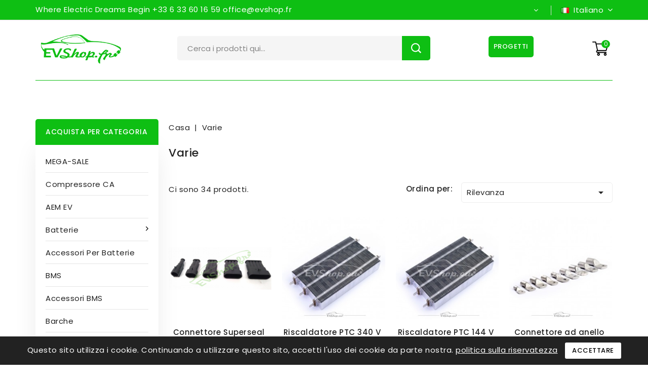

--- FILE ---
content_type: text/html; charset=utf-8
request_url: https://evshop.fr/it/26-varie
body_size: 24378
content:
<!doctype html>
<html lang="it-IT">

  <head>
    
      
<meta charset="utf-8">


<meta http-equiv="x-ua-compatible" content="ie=edge">



  <title>Varie</title>
  
    
  
  <meta name="description" content="">
  <meta name="keywords" content="">
        <link rel="canonical" href="https://evshop.fr/it/26-varie">
    
                  <link rel="alternate" href="https://evshop.fr/en/26-miscellaneous" hreflang="en-us">
                  <link rel="alternate" href="https://evshop.fr/fr/26-divers" hreflang="fr-fr">
                  <link rel="alternate" href="https://evshop.fr/de/26-verschiedenes" hreflang="de-de">
                  <link rel="alternate" href="https://evshop.fr/it/26-varie" hreflang="it-it">
                  <link rel="alternate" href="https://evshop.fr/es/26-miscelaneas" hreflang="es-es">
                  <link rel="alternate" href="https://evshop.fr/nl/26-gemengd" hreflang="nl-nl">
        
  
  
    <script type="application/ld+json">
  {
    "@context": "https://schema.org",
    "@type": "Organization",
    "name" : "EVShop.FR",
    "url" : "https://evshop.fr/it/",
          "logo": {
        "@type": "ImageObject",
        "url":"https://evshop.fr/img/logo-17071209722.jpg"
      }
      }
</script>

<script type="application/ld+json">
  {
    "@context": "https://schema.org",
    "@type": "WebPage",
    "isPartOf": {
      "@type": "WebSite",
      "url":  "https://evshop.fr/it/",
      "name": "EVShop.FR"
    },
    "name": "Varie",
    "url":  "https://evshop.fr/it/26-varie"
  }
</script>


  <script type="application/ld+json">
    {
      "@context": "https://schema.org",
      "@type": "BreadcrumbList",
      "itemListElement": [
                  {
            "@type": "ListItem",
            "position": 1,
            "name": "Casa",
            "item": "https://evshop.fr/it/"
          },                  {
            "@type": "ListItem",
            "position": 2,
            "name": "Varie",
            "item": "https://evshop.fr/it/26-varie"
          }              ]
    }
  </script>
  
  
  
  <script type="application/ld+json">
  {
    "@context": "https://schema.org",
    "@type": "ItemList",
    "itemListElement": [
          {
        "@type": "ListItem",
        "position": 0,
        "name": "Connettore Superseal maschio da 1 a 5 pin",
        "url": "https://evshop.fr/it/varie/31-40-connettore-superseal-maschio-da-1-a-5-pin.html#/94-numero_di_pin_-1"
      },          {
        "@type": "ListItem",
        "position": 1,
        "name": "Riscaldatore PTC 340 V / 1700 W",
        "url": "https://evshop.fr/it/varie/33-45-riscaldatore-ptc-340-v-1700-w.html#/115-cornice_pps-no_pps_frame"
      },          {
        "@type": "ListItem",
        "position": 2,
        "name": "Riscaldatore PTC 144 V / 1700 W",
        "url": "https://evshop.fr/it/varie/34-48-riscaldatore-ptc-144-v-1700-w.html#/115-cornice_pps-no_pps_frame"
      },          {
        "@type": "ListItem",
        "position": 3,
        "name": "Connettore ad anello terminale",
        "url": "https://evshop.fr/it/varie/35-2058-connettore-ad-anello-terminale.html#/112-dimensione_del_perno_-m6/147-area_conduttore_csa_mm2_-6_mm2"
      },          {
        "@type": "ListItem",
        "position": 4,
        "name": "Alberi di trasmissione personalizzati Tesla Model S",
        "url": "https://evshop.fr/it/varie/145-alberi-di-trasmissione-personalizzati-tesla-model-s.html"
      },          {
        "@type": "ListItem",
        "position": 5,
        "name": "Connettore Superseal femmina da 1 a 5 pin",
        "url": "https://evshop.fr/it/varie/148-65-connettore-superseal-femmina-da-1-a-5-pin.html#/94-numero_di_pin_-1"
      },          {
        "@type": "ListItem",
        "position": 6,
        "name": "Protezione inverter stampata in 3D Hyper9 Phase",
        "url": "https://evshop.fr/it/accessori-del-controller/189-protezione-inverter-stampata-in-3d-hyper9-phase.html"
      },          {
        "@type": "ListItem",
        "position": 7,
        "name": "Protezione delle fasi motore Hyper9 stampata in 3D",
        "url": "https://evshop.fr/it/accessori-del-controller/190-protezione-delle-fasi-motore-hyper9-stampata-in-3d.html"
      },          {
        "@type": "ListItem",
        "position": 8,
        "name": "Piastra di ricambio per raffreddamento diretto dell&#039;olio Tesla SDU",
        "url": "https://evshop.fr/it/varie/191-piastra-di-ricambio-per-raffreddamento-diretto-dell-olio-tesla-sdu.html"
      },          {
        "@type": "ListItem",
        "position": 9,
        "name": "Pedale dell&#039;acceleratore dell&#039;acceleratore della Prius II",
        "url": "https://evshop.fr/it/accessori-del-controller/193-pedale-dell-acceleratore-dell-acceleratore-della-prius-ii.html"
      },          {
        "@type": "ListItem",
        "position": 10,
        "name": "Scheda sostitutiva Tesla BMS Rev1",
        "url": "https://evshop.fr/it/accessori-bms/200-scheda-sostitutiva-tesla-bms-rev1.html"
      },          {
        "@type": "ListItem",
        "position": 11,
        "name": "Scheda sostitutiva Tesla BMS Rev3",
        "url": "https://evshop.fr/it/accessori-bms/201-scheda-sostitutiva-tesla-bms-rev3.html"
      },          {
        "@type": "ListItem",
        "position": 12,
        "name": "Connettore di alimentazione set 2 vie, 1kV 250A nominale 35mm²",
        "url": "https://evshop.fr/it/spine-e-prese/220-connettore-di-alimentazione-set-2-vie-1kv-250a-nominale-35mm.html"
      },          {
        "@type": "ListItem",
        "position": 13,
        "name": "Pompa dell&#039;acqua 12V",
        "url": "https://evshop.fr/it/varie/305-pompa-dell-acqua-12v.html"
      },          {
        "@type": "ListItem",
        "position": 14,
        "name": "Pomello del cambio elettronico DNR per la conversione del veicolo elettrico.",
        "url": "https://evshop.fr/it/varie/314-pomello-del-cambio-elettronico-dnr-per-la-conversione-del-veicolo-elettrico.html"
      },          {
        "@type": "ListItem",
        "position": 15,
        "name": "Staccabatteria manuale Gigavac BD9513",
        "url": "https://evshop.fr/it/varie/315-staccabatteria-manuale-gigavac-bd9513.html"
      },          {
        "@type": "ListItem",
        "position": 16,
        "name": "Portafusibile a semiconduttore - P266A",
        "url": "https://evshop.fr/it/home/316-portafusibile-a-semiconduttore-p266a.html"
      },          {
        "@type": "ListItem",
        "position": 17,
        "name": "Portafusibile semiconduttore 1000a - PF01A15x-30x",
        "url": "https://evshop.fr/it/home/317-portafusibile-semiconduttore-1000a-pf01a15x-30x.html"
      },          {
        "@type": "ListItem",
        "position": 18,
        "name": "Connettore TS2 LDV",
        "url": "https://evshop.fr/it/varie/338-connettore-ts2-ldv.html"
      },          {
        "@type": "ListItem",
        "position": 19,
        "name": "Interruttore di manutenzione Gigavac HBD41AA 1000 V 400 A",
        "url": "https://evshop.fr/it/accessori-per-batterie/347-interruttore-di-manutenzione-gigavac-hbd41aa-1000-v-400-a.html"
      },          {
        "@type": "ListItem",
        "position": 20,
        "name": "Custodia sostitutiva dell&#039;inverter Tesla Large Drive Unit",
        "url": "https://evshop.fr/it/varie/357-custodia-sostitutiva-dell-inverter-tesla-large-drive-unit.html"
      },          {
        "@type": "ListItem",
        "position": 21,
        "name": "Molex a 23 pin per unità di azionamento grande Tesla",
        "url": "https://evshop.fr/it/accessori-del-controller/360-molex-a-23-pin-per-unita-di-azionamento-grande-tesla.html"
      },          {
        "@type": "ListItem",
        "position": 22,
        "name": "Molex a 35 pin per controller SME e Curtis",
        "url": "https://evshop.fr/it/accessori-del-controller/361-molex-a-35-pin-per-controller-sme-e-curtis.html"
      },          {
        "@type": "ListItem",
        "position": 23,
        "name": "Servofreno elettrico Tesla Gen.2 (usato)",
        "url": "https://evshop.fr/it/sistema-di-frenata/432-8902-servofreno-elettrico-tesla-gen2-usato.html#/184-kit_connettori_ibooster_gen2-included"
      },          {
        "@type": "ListItem",
        "position": 24,
        "name": "Interruttore di manutenzione Gigavac HBD21AA 1000 V 200 A",
        "url": "https://evshop.fr/it/rele/495-interruttore-di-manutenzione-gigavac-hbd21aa-1000-v-200-a.html"
      },          {
        "@type": "ListItem",
        "position": 25,
        "name": "Pompa dell&#039;acqua Nissan Leaf",
        "url": "https://evshop.fr/it/varie/337-pompa-dell-acqua-nissan-leaf.html"
      },          {
        "@type": "ListItem",
        "position": 26,
        "name": "Interfaccia EVSE J1772",
        "url": "https://evshop.fr/it/varie/649-interfaccia-evse-j1772.html"
      },          {
        "@type": "ListItem",
        "position": 27,
        "name": "Resistenza Tesla Model S SPRI013-5 (usata)",
        "url": "https://evshop.fr/it/varie/439-resistenza-tesla-model-s-spri013-5-usata.html"
      },          {
        "@type": "ListItem",
        "position": 28,
        "name": "MES Type RM3 Fluid heater",
        "url": "https://evshop.fr/it/accessori-per-batterie/1386-mes-type-rm3-fluid-heater.html"
      },          {
        "@type": "ListItem",
        "position": 29,
        "name": "Tesla Model 3 Drive Unit posteriore 3.54:1 Riduttore",
        "url": "https://evshop.fr/it/accessori-per-motori-elettrici/1677-tesla-model-3-drive-unit-posteriore-3541-riduttore.html"
      },          {
        "@type": "ListItem",
        "position": 30,
        "name": "BMS Scheda madre Unità batteria HV per Tesla Model S (usata)",
        "url": "https://evshop.fr/it/componenti-usati/1740-bms-scheda-madre-unita-batteria-hv-per-tesla-model-s-usata.html"
      },          {
        "@type": "ListItem",
        "position": 31,
        "name": "Connettore di alimentazione set 2 vie, 1kV 250A nominale 50mm²",
        "url": "https://evshop.fr/it/spine-e-prese/1773-connettore-di-alimentazione-set-2-vie-1kv-250a-nominale-50mm.html"
      },          {
        "@type": "ListItem",
        "position": 32,
        "name": "Flangia di rinforzo per il servofreno Tesla",
        "url": "https://evshop.fr/it/varie/1820-flangia-di-rinforzo-per-il-servofreno-tesla.html"
      },          {
        "@type": "ListItem",
        "position": 33,
        "name": "Set di ingranaggi Tesla Large Drive Unit 4.1:1",
        "url": "https://evshop.fr/it/accessori-per-motori-elettrici/1949-set-di-ingranaggi-tesla-large-drive-unit-41-1.html"
      }        ]
  }
</script>

  
  
    
  

  
    <meta property="og:title" content="Varie" />
    <meta property="og:description" content="" />
    <meta property="og:url" content="https://evshop.fr/it/26-varie" />
    <meta property="og:site_name" content="EVShop.FR" />
    <meta property="og:type" content="website" />    



<meta name="viewport" content="width=device-width, initial-scale=1">



<link rel="icon" type="image/vnd.microsoft.icon" href="https://evshop.fr/img/favicon.ico?1707120972">
<link rel="shortcut icon" type="image/x-icon" href="https://evshop.fr/img/favicon.ico?1707120972">


<!-- Codezeel added -->
<link href="//fonts.googleapis.com/css?family=Inter:100,200,300,400,500,600,700,800,900" rel="stylesheet">


    <link rel="stylesheet" href="https://evshop.fr/themes/Plumbing/assets/cache/theme-ff3fa2163.css" type="text/css" media="all">




  

  <script type="text/javascript">
        var CZBORDER_RADIUS = "1";
        var CZBOX_LAYOUT = "0";
        var CZSTICKY_HEADER = "1";
        var add_text = "personalizzare";
        var configure_text = "Configura";
        var custom_products = [{"products":"558","link":"https:\/\/evshop.fr\/it\/bms\/558-kit-bms-orion-2-standard.html","min_price":"193,00\u00a0\u20ac"},{"products":"585","link":"https:\/\/evshop.fr\/it\/bms\/585-kit-speciale-orion-2-bms-sdoppiato.html","min_price":"193,00\u00a0\u20ac"},{"products":"773","link":"https:\/\/evshop.fr\/it\/kit-di-conversione\/773-kit-di-conversione-universale-hyper9-ev-lv-hv.html","min_price":"2.691,07\u00a0\u20ac"},{"products":"780","link":"https:\/\/evshop.fr\/it\/home\/780-kit-bms.html","min_price":false},{"products":"160","link":"https:\/\/evshop.fr\/it\/motori-elettrici\/160-tesla-ldu-pronto-per-funzionare.html","min_price":"1.213,33\u00a0\u20ac"},{"products":"22","link":"https:\/\/evshop.fr\/it\/kit-di-conversione\/22-kit-di-conversione-ev-performance.html","min_price":"22.460,57\u00a0\u20ac"},{"products":"288","link":"https:\/\/evshop.fr\/it\/kit-di-conversione\/288-kit-di-conversione-leaf.html","min_price":"9.496,75\u00a0\u20ac"},{"products":"624","link":"https:\/\/evshop.fr\/it\/bms\/624-principale-kit-remoto-orion-2.html","min_price":"965,00\u00a0\u20ac"},{"products":"975","link":"https:\/\/evshop.fr\/it\/home\/975-kit-di-conversione-sdu-modello-s.html","min_price":false},{"products":"219","link":"https:\/\/evshop.fr\/it\/utensili\/219-strumento-di-convalida-del-tocco-delle-celle.html","min_price":"0,00\u00a0\u20ac"},{"products":"280","link":"https:\/\/evshop.fr\/it\/bms\/280-simp-bms-sistema-di-gestione-della-batteria.html","min_price":"450,00\u00a0\u20ac"},{"products":"43","link":"https:\/\/evshop.fr\/it\/accessori-bms\/43-modulo-di-espansione-termistore.html","min_price":"210,00\u00a0\u20ac"},{"products":"1372","link":"https:\/\/evshop.fr\/it\/stazioni-di-ricarica\/1372-ecofactor-charging-station-nw-tor-efc-dc.html","min_price":"0,00\u00a0\u20ac"},{"products":"1444","link":"https:\/\/evshop.fr\/it\/controllori\/1444-kit-sistema-di-ricarica-combinato-2-ccs2.html","min_price":"1.090,00\u00a0\u20ac"},{"products":"1725","link":"https:\/\/evshop.fr\/it\/motori-elettrici\/1725-tesla-ha-modificato-ldu-capovolto.html","min_price":"1.487,58\u00a0\u20ac"},{"products":"1944","link":"https:\/\/evshop.fr\/it\/kit-di-conversione\/1944-kit-di-conversione-drive-unit-modificata-sdu.html","min_price":"22.237,57\u00a0\u20ac"},{"products":"1954","link":"https:\/\/evshop.fr\/it\/kit-di-conversione\/1954-selezione-multipla-di-trasmissioni-kit-model-s.html","min_price":false}];
        var idxcp_show_breakdowninfo = "0";
        var idxcp_show_price_list = "0";
        var min_price_text = "Prezzo da";
        var notice_countdown_days = "giorni";
        var notice_countdown_hr = "ora";
        var notice_countdown_min = "min";
        var notice_countdown_sec = "sec";
        var prestashop = {"cart":{"products":[],"totals":{"total":{"type":"total","label":"Totale","amount":0,"value":"0,00\u00a0\u20ac"},"total_including_tax":{"type":"total","label":"Totale (tasse incl.)","amount":0,"value":"0,00\u00a0\u20ac"},"total_excluding_tax":{"type":"total","label":"Totale (tasse escl.)","amount":0,"value":"0,00\u00a0\u20ac"}},"subtotals":{"products":{"type":"products","label":"Totale parziale","amount":0,"value":"0,00\u00a0\u20ac"},"discounts":null,"shipping":{"type":"shipping","label":"Spedizione","amount":0,"value":""},"tax":{"type":"tax","label":"Tasse","amount":0,"value":"0,00\u00a0\u20ac"}},"products_count":0,"summary_string":"0 articoli","vouchers":{"allowed":1,"added":[]},"discounts":[],"minimalPurchase":0,"minimalPurchaseRequired":""},"currency":{"id":2,"name":"Euro","iso_code":"EUR","iso_code_num":"978","sign":"\u20ac"},"customer":{"lastname":null,"firstname":null,"email":null,"birthday":null,"newsletter":null,"newsletter_date_add":null,"optin":null,"website":null,"company":null,"siret":null,"ape":null,"is_logged":false,"gender":{"type":null,"name":null},"addresses":[]},"country":{"id_zone":"1","id_currency":"0","call_prefix":"33","iso_code":"FR","active":"1","contains_states":"0","need_identification_number":"0","need_zip_code":"1","zip_code_format":"NNNNN","display_tax_label":"1","name":"France","id":8},"language":{"name":"Italiano (Italian)","iso_code":"it","locale":"it-IT","language_code":"it-it","active":"1","is_rtl":"0","date_format_lite":"d\/m\/Y","date_format_full":"d\/m\/Y H:i:s","id":23},"page":{"title":"","canonical":"https:\/\/evshop.fr\/it\/26-varie","meta":{"title":"Varie","description":"","keywords":"","robots":"index"},"page_name":"category","body_classes":{"lang-it":true,"lang-rtl":false,"country-FR":true,"currency-EUR":true,"layout-left-column":true,"page-category":true,"tax-display-enabled":true,"page-customer-account":false,"category-id-26":true,"category-Varie":true,"category-id-parent-2":true,"category-depth-level-2":true},"admin_notifications":[],"password-policy":{"feedbacks":{"0":"Molto debole","1":"Debole","2":"Media","3":"Forte","4":"Molto forte","Straight rows of keys are easy to guess":"I tasti consecutivi sono facili da indovinare","Short keyboard patterns are easy to guess":"Gli schemi brevi sulla tastiera sono facili da indovinare","Use a longer keyboard pattern with more turns":"Utilizza uno schema pi\u00f9 lungo sulla tastiera con pi\u00f9 variazioni","Repeats like \"aaa\" are easy to guess":"Le ripetizioni come \u201caaa\u201d sono facili da indovinare","Repeats like \"abcabcabc\" are only slightly harder to guess than \"abc\"":"Le ripetizioni come \u201cabcabcabc\u201d sono solo leggermente pi\u00f9 difficili da indovinare rispetto ad \u201cabc\u201d","Sequences like abc or 6543 are easy to guess":"Le sequenze come \"abc\" o 6543 sono facili da indovinare","Recent years are easy to guess":"Gli anni recenti sono facili da indovinare","Dates are often easy to guess":"Le date sono spesso facili da indovinare","This is a top-10 common password":"Questa \u00e8 una delle 10 password pi\u00f9 comuni","This is a top-100 common password":"Questa \u00e8 una delle 100 password pi\u00f9 comuni","This is a very common password":"Questa password \u00e8 molto comune","This is similar to a commonly used password":"Questa password \u00e8 simile a un\u2019altra comunemente utilizzata","A word by itself is easy to guess":"Una parola di per s\u00e9 \u00e8 facile da indovinare","Names and surnames by themselves are easy to guess":"Nomi e cognomi sono di per s\u00e9 facili da indovinare","Common names and surnames are easy to guess":"Nomi e cognomi comuni sono facili da indovinare","Use a few words, avoid common phrases":"Utilizza diverse parole, evita le frasi comuni","No need for symbols, digits, or uppercase letters":"Nessun bisogno di simboli, cifre o lettere maiuscole","Avoid repeated words and characters":"Evita parole e caratteri ripetuti","Avoid sequences":"Evita le sequenze","Avoid recent years":"Evita gli anni recenti","Avoid years that are associated with you":"Evita gli anni associati a te","Avoid dates and years that are associated with you":"Evita date e anni associati a te","Capitalization doesn't help very much":"Le maiuscole non sono molto efficaci","All-uppercase is almost as easy to guess as all-lowercase":"Tutto maiuscolo \u00e8 quasi altrettanto facile da indovinare di tutto minuscolo","Reversed words aren't much harder to guess":"Le parole al contrario non sono molto pi\u00f9 difficili da indovinare","Predictable substitutions like '@' instead of 'a' don't help very much":"Sostituzioni prevedibili come \"@\" invece di \"a\" non sono molto efficaci","Add another word or two. Uncommon words are better.":"Aggiungi una o due parole in pi\u00f9. Le parole insolite sono pi\u00f9 sicure."}}},"shop":{"name":"EVShop.FR","logo":"https:\/\/evshop.fr\/img\/logo-17071209722.jpg","stores_icon":"https:\/\/evshop.fr\/img\/logo_stores.png","favicon":"https:\/\/evshop.fr\/img\/favicon.ico"},"core_js_public_path":"\/themes\/","urls":{"base_url":"https:\/\/evshop.fr\/","current_url":"https:\/\/evshop.fr\/it\/26-varie","shop_domain_url":"https:\/\/evshop.fr","img_ps_url":"https:\/\/evshop.fr\/img\/","img_cat_url":"https:\/\/evshop.fr\/img\/c\/","img_lang_url":"https:\/\/evshop.fr\/img\/l\/","img_prod_url":"https:\/\/evshop.fr\/img\/p\/","img_manu_url":"https:\/\/evshop.fr\/img\/m\/","img_sup_url":"https:\/\/evshop.fr\/img\/su\/","img_ship_url":"https:\/\/evshop.fr\/img\/s\/","img_store_url":"https:\/\/evshop.fr\/img\/st\/","img_col_url":"https:\/\/evshop.fr\/img\/co\/","img_url":"https:\/\/evshop.fr\/themes\/Plumbing\/assets\/img\/","css_url":"https:\/\/evshop.fr\/themes\/Plumbing\/assets\/css\/","js_url":"https:\/\/evshop.fr\/themes\/Plumbing\/assets\/js\/","pic_url":"https:\/\/evshop.fr\/upload\/","theme_assets":"https:\/\/evshop.fr\/themes\/Plumbing\/assets\/","theme_dir":"https:\/\/evshop.fr\/home\/evshop\/public_html\/themes\/Plumbing\/","pages":{"address":"https:\/\/evshop.fr\/it\/indirizzo","addresses":"https:\/\/evshop.fr\/it\/indirizzi","authentication":"https:\/\/evshop.fr\/it\/login","manufacturer":"https:\/\/evshop.fr\/it\/marche","cart":"https:\/\/evshop.fr\/it\/carrello","category":"https:\/\/evshop.fr\/it\/index.php?controller=category","cms":"https:\/\/evshop.fr\/it\/index.php?controller=cms","contact":"https:\/\/evshop.fr\/it\/contattaci","discount":"https:\/\/evshop.fr\/it\/buoni-sconto","guest_tracking":"https:\/\/evshop.fr\/it\/tracciatura-ospite","history":"https:\/\/evshop.fr\/it\/cronologia-ordini","identity":"https:\/\/evshop.fr\/it\/dati-personali","index":"https:\/\/evshop.fr\/it\/","my_account":"https:\/\/evshop.fr\/it\/account","order_confirmation":"https:\/\/evshop.fr\/it\/conferma-ordine","order_detail":"https:\/\/evshop.fr\/it\/index.php?controller=order-detail","order_follow":"https:\/\/evshop.fr\/it\/segui-ordine","order":"https:\/\/evshop.fr\/it\/ordine","order_return":"https:\/\/evshop.fr\/it\/index.php?controller=order-return","order_slip":"https:\/\/evshop.fr\/it\/buono-ordine","pagenotfound":"https:\/\/evshop.fr\/it\/pagina-non-trovata","password":"https:\/\/evshop.fr\/it\/recupero-password","pdf_invoice":"https:\/\/evshop.fr\/it\/index.php?controller=pdf-invoice","pdf_order_return":"https:\/\/evshop.fr\/it\/index.php?controller=pdf-order-return","pdf_order_slip":"https:\/\/evshop.fr\/it\/index.php?controller=pdf-order-slip","prices_drop":"https:\/\/evshop.fr\/it\/offerte","product":"https:\/\/evshop.fr\/it\/index.php?controller=product","registration":"https:\/\/evshop.fr\/it\/index.php?controller=registration","search":"https:\/\/evshop.fr\/it\/ricerca","sitemap":"https:\/\/evshop.fr\/it\/mappa-del-sito","stores":"https:\/\/evshop.fr\/it\/negozi","supplier":"https:\/\/evshop.fr\/it\/fornitori","new_products":"https:\/\/evshop.fr\/it\/nuovi-prodotti","brands":"https:\/\/evshop.fr\/it\/marche","register":"https:\/\/evshop.fr\/it\/index.php?controller=registration","order_login":"https:\/\/evshop.fr\/it\/ordine?login=1"},"alternative_langs":{"en-us":"https:\/\/evshop.fr\/en\/26-miscellaneous","fr-fr":"https:\/\/evshop.fr\/fr\/26-divers","de-de":"https:\/\/evshop.fr\/de\/26-verschiedenes","it-it":"https:\/\/evshop.fr\/it\/26-varie","es-es":"https:\/\/evshop.fr\/es\/26-miscelaneas","nl-nl":"https:\/\/evshop.fr\/nl\/26-gemengd"},"actions":{"logout":"https:\/\/evshop.fr\/it\/?mylogout="},"no_picture_image":{"bySize":{"cart_default":{"url":"https:\/\/evshop.fr\/img\/p\/it-default-cart_default.jpg","width":82,"height":87},"small_default":{"url":"https:\/\/evshop.fr\/img\/p\/it-default-small_default.jpg","width":82,"height":87},"special_default":{"url":"https:\/\/evshop.fr\/img\/p\/it-default-special_default.jpg","width":230,"height":242},"home_default":{"url":"https:\/\/evshop.fr\/img\/p\/it-default-home_default.jpg","width":254,"height":270},"medium_default":{"url":"https:\/\/evshop.fr\/img\/p\/it-default-medium_default.jpg","width":432,"height":457},"large_default":{"url":"https:\/\/evshop.fr\/img\/p\/it-default-large_default.jpg","width":944,"height":1000}},"small":{"url":"https:\/\/evshop.fr\/img\/p\/it-default-cart_default.jpg","width":82,"height":87},"medium":{"url":"https:\/\/evshop.fr\/img\/p\/it-default-home_default.jpg","width":254,"height":270},"large":{"url":"https:\/\/evshop.fr\/img\/p\/it-default-large_default.jpg","width":944,"height":1000},"legend":""}},"configuration":{"display_taxes_label":true,"display_prices_tax_incl":false,"is_catalog":false,"show_prices":true,"opt_in":{"partner":false},"quantity_discount":{"type":"discount","label":"Sconto unit\u00e0"},"voucher_enabled":1,"return_enabled":0},"field_required":[],"breadcrumb":{"links":[{"title":"Casa","url":"https:\/\/evshop.fr\/it\/"},{"title":"Varie","url":"https:\/\/evshop.fr\/it\/26-varie"}],"count":2},"link":{"protocol_link":"https:\/\/","protocol_content":"https:\/\/"},"time":1768504504,"static_token":"e0db6c5f6462ed4dfb91eb469d962b0d","token":"3403ebb8a7da1cfc4beed7257fe27c09","debug":false};
        var show_conf_text = "Mostra personalizzazione";
        var url_ajax = "https:\/\/evshop.fr\/it\/module\/idxrcustomproduct\/ajax?token=2182158ab019483575be3e2f6a53b52a&ajax=1";
        var vncfc_fc_url = "https:\/\/evshop.eu\/it\/module\/vatnumbercleaner\/vncfc?";
      </script>



    <script async src="https://www.googletagmanager.com/gtag/js?id=G-6K8GJ18SLE"></script>
  <script>
    window.dataLayer = window.dataLayer || [];
    function gtag(){dataLayer.push(arguments);}
    gtag('js', new Date());
    gtag(
      'config',
      'G-6K8GJ18SLE',
      {
        'debug_mode':false
                              }
    );
  </script>

 <link href="//fonts.googleapis.com/css?family=Poppins:300,400,500,600,700,800,900&display=swap" rel="stylesheet" id="body_font">

<link href="//fonts.googleapis.com/css?family=Poppins:300,400,500,600,700,800,900&display=swap" rel="stylesheet" id="title_font">

<style type="text/css">
    body {
    color: #000;
}

.footer-container li a {
    color: #000;
}

.footer-after .copyright a {
    color: #000;
}

.product-prices .tax-shipping-delivery-label {
    color: #000;
}

#mobile_top_menu_wrapper .top-menu a[data-depth="0"] {
    color: #000
}

.dropdown-item {
    color: #000;
}

#header .header-nav {
    background-color: #0ebf13;
}

.special-products .products .product_list li .btn.add-to-cart {
    background-color: #0ebf13;
}

.product-title a {
  font-weight: 420;
}

#index #header {
    min-height: 175px;
}

.products .product_list li.item .product-price-and-shipping,.products .product_list li.product_item .product-price-and-shipping,.product-price {
    font-weight: 600;
}

#left-column .block .block_title,
#right-column .block .block_title {
    background-image: none;
}

#products {
    color: #000;
}

.tabs .nav-tabs .nav-link:hover,.tabs .nav-tabs .nav-link.active {
    color: #0ebf13
}

.cz-hometabcontent {
    padding-top: 5px;
}

.special-products {
    padding-top: 30px;
}

.products .view_more {
    display: none;
}

.customNavigation a,.images-container .js-qv-mask .customNavigation a {
    background: #0ebf13;
}

.footer-container {
    padding: 40px 0 70px;
}

.special-products {
    padding-top: 100px;
}

.products .product-miniature .discount {
    background-color: red;
    color: #ffffff;
    border: none;
}

#left-column .menu.vertical-menu #czverticalmenublock .block_content,#right-column .menu.vertical-menu #czverticalmenublock .block_content {
    background-color: #fff;
    box-shadow: 0px 5px 47px -8px rgba(0,0,0,0.1);
}

.products .product_list li .btn-primary {
    color: #fff;
}

.products .product-title {
    text-align: center;
}

.empty-text {
    text-align: center;
}

.text-muted {
    color: #000!important;
}

#header .header-nav .right-nav {
    color: #fff;
}

.product-information .qtyprogress {
    display: none;
}

.progress {
    display: none;
}

.product-actions .label {
text-align: left;
}

.special-products .qtyprogress {
    display: none;
}
#header .logo {
    margin-top: -17px; 
}

@media (max-width: 767px) {
    #header .logo {
        margin-top: -5px; /* Margin for mobile devices */
    }
}

.products-selection .display li#list a {
display: none;
}

.products-selection .display li#grid:hover a,.products-selection .display li#grid.selected a {
display: none;
}
#index #header {
    min-height: 175px; 
}

@media (max-width: 767px) {
    #index #header {
        min-height: 110px; 
    }
}

.special-products {
    padding-top: 50px;
}

@media (max-width: 767px) {
    .special-products {
        padding-top: 30px; 
    }
}
.customNavigation a::before {
    color: #fff
}

@media (max-width: 768px) {
    .products .product_list li .btn-primary {
        font-size: 11px;
    }
}

#product #content .product-leftside .product-flags li {
    background-color: #0ebf13;
}

ul.product-flags li {
    color: #fff;
}

.products .product_list li .product-flags .new {
    background-color: #fff;
}

  .product-quantities {
    display: none;
}

#product .pp-left-column ul.product-flags li.on-sale {
    color: #fff
}

#subcategories {
display: none;
}

#language-dropdown:hover {
    color: inherit !important;
    text-decoration: none !important;
}

span {
    text-transform: none !important;
}

.breadcrumb ol {
    float: left;
}

.flex-control-nav {
    position: relative;
    margin: 10px;
    bottom: 0;
}

.card-block .option_div span{
    padding: 3px;
}

.option_titles{
  font-size: 15px !important;
}

.owl-carousel .owl-item img {
  width: auto;
  margin-left: auto;
  margin-right: auto;
}


</style>




    
  </head>

  <body id="category" class="lang-it country-fr currency-eur layout-left-column page-category tax-display-enabled category-id-26 category-varie category-id-parent-2 category-depth-level-2">

    
    	
    

    <main id="page">
      <div class="page-container">
          
                      

          <header id="header">
            
              
  <div class="header-banner">
    
  </div>




<nav class="header-nav">
        <div class="container">
					<div class="left-nav">
				<div id="czwelcomecmsblock" class="welcomecms-block">  
		<div class="offer_text"><span style="color:#ffffff;"> Where Electric Dreams Begin +33 6 33 60 16 59 office@evshop.fr</span></div>
</div>

			</div>
			
			<div class="right-nav">
				  
  <div class="user-info dropdown js-dropdown">
 
  	<span class="user-info-title expand-more _gray-darker" data-toggle="dropdown">
    <i class="fa fa-user-o"></i>
          <span class="account_text"></span>
        </span>
    <ul class="dropdown-menu">
	      <li>
	  <a
        class="dropdown-item"
	href="https://evshop.fr/it/account"
        title="Accedi al tuo account cliente"
        rel="nofollow"
      >
        <span>Registrazione</span>
      </a>
	  </li>
<!--    <li>
      <a class="dropdown-item" href="https://evshop.fr/it/index.php?controller=registration" data-link-action="display-register-form">
          Registrati
        </a>
    </li>-->
    	</ul>
  </div>


<div class="language-selector dropdown js-dropdown">
	<span class="expand-more" data-toggle="dropdown" aria-haspopup="true" aria-expanded="false" id="language-dropdown">
	<span><img class="lang-flag lazyload" data-src="https://evshop.fr/img/l/23.jpg"></span>
		Italiano
		<span class="dropdown-arrow"></span>
	</span>
	<ul class="dropdown-menu" aria-labelledby="language-dropdown">
			<li >
			<a href="https://evshop.fr/en/26-miscellaneous" class="dropdown-item">
				<img class="lang-flag lazyload" data-src="https://evshop.fr/img/l/1.jpg">English
			</a>
		</li>
			<li >
			<a href="https://evshop.fr/fr/26-divers" class="dropdown-item">
				<img class="lang-flag lazyload" data-src="https://evshop.fr/img/l/21.jpg">Français
			</a>
		</li>
			<li >
			<a href="https://evshop.fr/de/26-verschiedenes" class="dropdown-item">
				<img class="lang-flag lazyload" data-src="https://evshop.fr/img/l/22.jpg">Deutsch
			</a>
		</li>
			<li  class="current" >
			<a href="https://evshop.fr/it/26-varie" class="dropdown-item">
				<img class="lang-flag lazyload" data-src="https://evshop.fr/img/l/23.jpg">Italiano
			</a>
		</li>
			<li >
			<a href="https://evshop.fr/es/26-miscelaneas" class="dropdown-item">
				<img class="lang-flag lazyload" data-src="https://evshop.fr/img/l/24.jpg">Español
			</a>
		</li>
			<li >
			<a href="https://evshop.fr/nl/26-gemengd" class="dropdown-item">
				<img class="lang-flag lazyload" data-src="https://evshop.fr/img/l/25.jpg">Nederlands
			</a>
		</li>
		</ul>
</div> 

											</div>
				
		    </div>    
</nav>



	<div class="header-top">
		<div class="container">
		    <div class="text-xs-left mobile hidden-lg-up mobile-menu">
				<div class="menu-icon">
					<div class="cat-title">Menù</div>		  
				</div>	  
			</div>
			<div class="header_logo">
				                <a href="https://evshop.fr/it/">
                  <img class="logo img-responsive" src="https://evshop.fr/img/logo-17071209722.jpg" alt="EVShop.FR" loading="lazy">
                </a>
            		   </div>
			


<div class="overlay"></div>
<div id="desktop_cart">
  <div class="blockcart" data-refresh-url="//evshop.fr/it/module/ps_shoppingcart/ajax">
    <div class="header blockcart-header">
		 
		<div class="shopping-cart" rel="nofollow">
			<span class="icon"> </span>
			<span class="cart-shop">
				<span class="mobile_count">0</span>
			</span>
		</div>	
		 
	 <div class="cart_block block exclusive">
			<div class="top-block-cart">
               <div class="toggle-title"> (0)</div>
               <div class="close-icon"></div>
            </div>
							<div class="block_content">
					<div class="no-more-item">
						<div class="no-img" ></div>
						<div class="empty-text"> </div>
						<a rel="nofollow" href="https://evshop.fr/it/" class="continue"><button type="button" class="btn btn-secondary btn-primary"></button></a>
					</div>
				</div>
            		</div>

    </div>
  </div>
</div>



<!-- Block search module TOP -->
<div id="search_widget" class="col-lg-4 col-md-5 col-sm-12 search-widget" data-search-controller-url="//evshop.fr/it/ricerca">
	<span class="search_button"></span>
	<div class="search_toggle">
		<form method="get" action="//evshop.fr/it/ricerca">
			<input type="hidden" name="controller" value="search">
			<input type="text" name="s" value="" placeholder="Cerca i prodotti qui...">
			<button type="submit">
			<span class="icon"></span></button>
			</button>
			<span class="close_searchbar"></span>
		</form>
	</div>
</div>
<!-- /Block search module TOP -->

						<div style="text-align:center;">
			<a class="btn btn-primary" style="border:0;padding:10px;" href="/projects">Progetti</a>
			</div>
					</div>
	</div>	 

<div class="header-top-inner">
	<div class="container">
		


	
	<div id="mobile_top_menu_wrapper" class="row hidden-lg-up">
		<div class="mobile-menu-inner">
			<div class="menu-icon">
				<div class="cat-title">Menù</div>		  
			</div>
			<div class="js-top-menu mobile" id="_mobile_top_menu"></div>
			<div class="js-top-menu mobile" id="_mobile_main_menu"></div>
		</div>
	</div>

 
<div class="menu horizontal-menu col-lg-12 js-top-menu position-static hidden-md-down" id="_desktop_main_menu">
	
    
</div>

<span id="moremenu_text" style="display:none;"></span>
<span id="morecategory_text" style="display:none;"></span>
<span id="lesscategory_text" style="display:none;"></span>
	</div>
</div>
            
          </header>

          
            
<aside id="notifications">
  <div class="container">
    
    
    
      </div>
</aside>
          
                
        <section id="wrapper">
            

                
            <nav data-depth="2" class="breadcrumb">
   <div class="container">
    <ol>
    
          
          <li>
                                  <a href="https://evshop.fr/it/"><span>Casa</span></a>
                      </li>
      
          
          <li>
                                  <span>Varie</span>
                      </li>
      
        
  </ol>
  </div>
</nav>
            

              <div class="container">		  
                
                  <div id="columns_inner">
                      
                        <div id="left-column" class="col-xs-12" style="width:22.2%">
                                                    

<div class="menu vertical-menu js-top-menu position-static hidden-md-down">
    <div id="czverticalmenublock" class="block verticalmenu-block">		
		<h4 class="expand-more title h3 block_title" data-toggle="dropdown" aria-haspopup="true" aria-expanded="false" id="verticalmenu-dropdown">
			Acquista per categoria
			<span class="dropdown-arrow"></span>
		</h4>
		<div class="block_content verticalmenu_block dropdown-menu" aria-labelledby="verticalmenu-dropdown" id="_desktop_top_menu">
			
  <ul class="top-menu" id="top-menu" data-depth="0"><li class="category one_colum " id="czcategory-43"><a href="https://evshop.fr/it/43-mega-sale" class="dropdown-item" data-depth="0" >MEGA-SALE</a></li><li class="category one_colum " id="czcategory-31"><a href="https://evshop.fr/it/31-compressore-ca" class="dropdown-item" data-depth="0" >Compressore CA</a></li><li class="category one_colum " id="czcategory-33"><a href="https://evshop.fr/it/33-aemev" class="dropdown-item" data-depth="0" >AEM EV</a></li><li class="category one_colum " id="czcategory-13"><a href="https://evshop.fr/it/13-batterie" class="dropdown-item" data-depth="0" ><span class="pull-xs-right hidden-lg-up"><span data-target="#top_sub_menu_64238" data-toggle="collapse" class="navbar-toggler collapse-icons"><i class="fa-icon add">&nbsp;</i><i class="fa-icon remove">&nbsp;</i></span></span> <span class="pull-xs-right sub-menu-arrow"></span>Batterie<span class="dropdown-arrow sub-menu-arrow">&nbsp;</span></a><div  class="popover sub-menu js-sub-menu collapse" id="top_sub_menu_64238">
  <ul class="top-menu"  data-depth="1"><li class="category one_colum " id="czcategory-42"><a href="https://evshop.fr/it/42-modulo-batteria" class="dropdown-item dropdown-submenu" data-depth="1" >Modulo batteria</a></li><li class="category one_colum " id="czcategory-41"><a href="https://evshop.fr/it/41-pacco-batteria" class="dropdown-item dropdown-submenu" data-depth="1" ><span class="pull-xs-right hidden-lg-up"><span data-target="#top_sub_menu_44353" data-toggle="collapse" class="navbar-toggler collapse-icons"><i class="fa-icon add">&nbsp;</i><i class="fa-icon remove">&nbsp;</i></span></span>Pacco batteria<span class="dropdown-arrow sub-menu-arrow">&nbsp;</span></a><div  class="collapse" id="top_sub_menu_44353">
  <ul class="top-menu"  data-depth="2"><li class="category one_colum " id="czcategory-48"><a href="https://evshop.fr/it/48-tesla" class="dropdown-item" data-depth="2" >Tesla</a></li><li class="category one_colum " id="czcategory-49"><a href="https://evshop.fr/it/49-volkswagen" class="dropdown-item" data-depth="2" >Volkswagen</a></li><li class="category one_colum " id="czcategory-51"><a href="https://evshop.fr/it/51-bmw" class="dropdown-item" data-depth="2" >BMW</a></li><li class="category one_colum " id="czcategory-52"><a href="https://evshop.fr/it/52-renault" class="dropdown-item" data-depth="2" >Renault</a></li><li class="category one_colum " id="czcategory-53"><a href="https://evshop.fr/it/53-nissan" class="dropdown-item" data-depth="2" >Nissan</a></li><li class="category one_colum " id="czcategory-54"><a href="https://evshop.fr/it/54-hyundai" class="dropdown-item" data-depth="2" >Hyundai</a></li><li class="category one_colum " id="czcategory-55"><a href="https://evshop.fr/it/55-skoda" class="dropdown-item" data-depth="2" >Skoda</a></li><li class="category one_colum " id="czcategory-56"><a href="https://evshop.fr/it/56-stellantis" class="dropdown-item" data-depth="2" >Stellantis</a></li><li class="category one_colum " id="czcategory-57"><a href="https://evshop.fr/it/57-mercedes" class="dropdown-item" data-depth="2" >Mercedes</a></li><li class="category one_colum " id="czcategory-58"><a href="https://evshop.fr/it/58-audi" class="dropdown-item" data-depth="2" >Audi</a></li><li class="category one_colum " id="czcategory-59"><a href="https://evshop.fr/it/59-volvo" class="dropdown-item" data-depth="2" >Volvo</a></li><li class="category one_colum " id="czcategory-60"><a href="https://evshop.fr/it/60-jaguar" class="dropdown-item" data-depth="2" >Jaguar</a></li><li class="category one_colum " id="czcategory-61"><a href="https://evshop.fr/it/61-kia" class="dropdown-item" data-depth="2" >Kia</a></li><li class="category one_colum " id="czcategory-62"><a href="https://evshop.fr/it/62-toyota" class="dropdown-item" data-depth="2" >Toyota</a></li><li class="category one_colum " id="czcategory-70"><a href="https://evshop.fr/it/70-fisker" class="dropdown-item" data-depth="2" >Fisker</a></li><li class="category one_colum " id="czcategory-71"><a href="https://evshop.fr/it/71-byd" class="dropdown-item" data-depth="2" >BYD</a></li><li class="category one_colum " id="czcategory-72"><a href="https://evshop.fr/it/72-xpeng" class="dropdown-item" data-depth="2" >XPENG</a></li><li class="category one_colum " id="czcategory-73"><a href="https://evshop.fr/it/73-mg" class="dropdown-item" data-depth="2" >MG</a></li></ul><div class="menu-images-container"></div></div></li></ul><div class="menu-images-container"></div></div></li><li class="category one_colum " id="czcategory-29"><a href="https://evshop.fr/it/29-accessori-per-batterie" class="dropdown-item" data-depth="0" >Accessori per batterie</a></li><li class="category one_colum " id="czcategory-15"><a href="https://evshop.fr/it/15-bms" class="dropdown-item" data-depth="0" >BMS</a></li><li class="category one_colum " id="czcategory-11"><a href="https://evshop.fr/it/11-accessori-bms" class="dropdown-item" data-depth="0" >Accessori BMS</a></li><li class="category one_colum " id="czcategory-69"><a href="https://evshop.fr/it/69-barche" class="dropdown-item" data-depth="0" >Barche</a></li><li class="category one_colum " id="czcategory-23"><a href="https://evshop.fr/it/23-sistema-di-frenata" class="dropdown-item" data-depth="0" >Sistema di frenata</a></li><li class="category one_colum " id="czcategory-14"><a href="https://evshop.fr/it/14-controllori" class="dropdown-item" data-depth="0" >Controllori</a></li><li class="category one_colum " id="czcategory-12"><a href="https://evshop.fr/it/12-accessori-del-controller" class="dropdown-item" data-depth="0" >Accessori del controller</a></li><li class="category one_colum " id="czcategory-27"><a href="https://evshop.fr/it/27-kit-di-conversione" class="dropdown-item" data-depth="0" >Kit di conversione</a></li><li class="category one_colum " id="czcategory-16"><a href="https://evshop.fr/it/16-caricabatterie" class="dropdown-item" data-depth="0" >Caricabatterie</a></li><li class="category one_colum " id="czcategory-17"><a href="https://evshop.fr/it/17-stazioni-di-ricarica" class="dropdown-item" data-depth="0" ><span class="pull-xs-right hidden-lg-up"><span data-target="#top_sub_menu_48125" data-toggle="collapse" class="navbar-toggler collapse-icons"><i class="fa-icon add">&nbsp;</i><i class="fa-icon remove">&nbsp;</i></span></span> <span class="pull-xs-right sub-menu-arrow"></span>Stazioni di ricarica<span class="dropdown-arrow sub-menu-arrow">&nbsp;</span></a><div  class="popover sub-menu js-sub-menu collapse" id="top_sub_menu_48125">
  <ul class="top-menu"  data-depth="1"><li class="category one_colum " id="czcategory-44"><a href="https://evshop.fr/it/44-accessori-della-stazione-di-ricarica" class="dropdown-item dropdown-submenu" data-depth="1" >Accessori</a></li></ul><div class="menu-images-container"></div></div></li><li class="category one_colum " id="czcategory-18"><a href="https://evshop.fr/it/18-convertitori-cc-cc" class="dropdown-item" data-depth="0" >Convertitori DC</a></li><li class="category one_colum " id="czcategory-19"><a href="https://evshop.fr/it/19-motori-elettrici" class="dropdown-item" data-depth="0" >Motori elettrici</a></li><li class="category one_colum " id="czcategory-46"><a href="https://evshop.fr/it/46-accessori-per-motori-elettrici" class="dropdown-item" data-depth="0" >Accessori per motori elettrici</a></li><li class="category one_colum " id="czcategory-66"><a href="https://evshop.fr/it/66-indicatori-e-misuratori" class="dropdown-item" data-depth="0" ><span class="pull-xs-right hidden-lg-up"><span data-target="#top_sub_menu_18453" data-toggle="collapse" class="navbar-toggler collapse-icons"><i class="fa-icon add">&nbsp;</i><i class="fa-icon remove">&nbsp;</i></span></span> <span class="pull-xs-right sub-menu-arrow"></span>Indicatori e misuratori<span class="dropdown-arrow sub-menu-arrow">&nbsp;</span></a><div  class="popover sub-menu js-sub-menu collapse" id="top_sub_menu_18453">
  <ul class="top-menu"  data-depth="1"><li class="category one_colum " id="czcategory-67"><a href="https://evshop.fr/it/67-orion" class="dropdown-item dropdown-submenu" data-depth="1" >Orion</a></li><li class="category one_colum " id="czcategory-68"><a href="https://evshop.fr/it/68-aem-ev" class="dropdown-item dropdown-submenu" data-depth="1" >AEM EV</a></li></ul><div class="menu-images-container"></div></div></li><li class="category one_colum " id="czcategory-32"><a href="https://evshop.fr/it/32-connettori-ad-alta-tensione" class="dropdown-item" data-depth="0" >Connettori ad alta tensione</a></li><li class="category one_colum " id="czcategory-24"><a href="https://evshop.fr/it/24-strumentazione" class="dropdown-item" data-depth="0" >Strumentazione</a></li><li class="category one_colum " id="czcategory-26"><a href="https://evshop.fr/it/26-varie" class="dropdown-item" data-depth="0" >Varie</a></li><li class="category one_colum " id="czcategory-21"><a href="https://evshop.fr/it/21-spine-e-prese" class="dropdown-item" data-depth="0" >Spine e prese</a></li><li class="category one_colum " id="czcategory-22"><a href="https://evshop.fr/it/22-cavi-di-alimentazione" class="dropdown-item" data-depth="0" >Cavi di alimentazione</a></li><li class="category one_colum " id="czcategory-20"><a href="https://evshop.fr/it/20-rele" class="dropdown-item" data-depth="0" >Relè</a></li><li class="category one_colum " id="czcategory-47"><a href="https://evshop.fr/it/47-kit-di-riparazione" class="dropdown-item" data-depth="0" >Kit di riparazione</a></li><li class="category one_colum " id="czcategory-65"><a href="https://evshop.fr/it/65-accumulo-solare" class="dropdown-item" data-depth="0" >Accumulo solare</a></li><li class="category one_colum " id="czcategory-36"><a href="https://evshop.fr/it/36-fusibili" class="dropdown-item" data-depth="0" >Fusibili</a></li><li class="category one_colum " id="czcategory-25"><a href="https://evshop.fr/it/25-utensili" class="dropdown-item" data-depth="0" >Utensili</a></li><li class="category one_colum " id="czcategory-34"><a href="https://evshop.fr/it/34-componenti-usati" class="dropdown-item" data-depth="0" >Componenti usati</a></li><li class="category one_colum " id="czcategory-37"><a href="https://evshop.fr/it/37-non-piu-prodotto" class="dropdown-item" data-depth="0" >Non più prodotto</a></li></ul>
		</div>
	</div>
</div>
<div id="search_filters_wrapper" class="hidden-md-down block"> <!-- hidden-sm-down -->
  <div id="search_filter_controls" class="hidden-lg-up"> <!--  -->
      <span id="_mobile_search_filters_clear_all"></span> 
      <button class="btn btn-secondary ok">
        <i class="material-icons">&#xE876;</i>
        OK
      </button>
  </div>
  
</div>

                                                  </div>
                      

                      
  <div id="content-wrapper" class="js-content-wrapper left-column col-xs-12 col-sm-8 col-md-9" style="width:77.8%">
    
    
  <section id="main">

    	
<input id="getCartLink" name="getCartLink" value="https://evshop.fr/it/carrello" type="hidden">
<input id="getTokenId" name="getTokenId" value="e0db6c5f6462ed4dfb91eb469d962b0d" type="hidden">

 <div id="js-product-list-header">

        <div class="block-category card card-block">
            
                        
            <h1 class="h1">Varie</h1>
            
                    </div>
        
</div>



          

    

    <section id="products">
      
        <div>
          
            <div id="js-product-list-top" class="products-selection">
  
  <div class="col-md-6 hidden-md-down total-products">
    <ul class="display hidden-xs grid_list">
		<li id="grid"><a href="#" title="Grid">Grid</a></li>
		<li id="list"><a href="#" title="List">List</a></li>
	</ul>
	
	      <p>Ci sono 34 prodotti.</p>
      </div>

  <div class="col-md-6">
    <div class="row sort-by-row">

      
        <span class="col-sm-3 col-md-3 hidden-sm-down sort-by">Ordina per:</span>
<div class="col-sm-12 col-xs-12 col-md-9 products-sort-order dropdown">
  <a class="btn-unstyle select-title" rel="nofollow" data-toggle="dropdown" aria-label="Ordina per selezione" aria-haspopup="true" aria-expanded="false">
    Rilevanza    <i class="material-icons pull-xs-right">&#xE5C5;</i>
  </a>
  <div class="dropdown-menu">
          <a
        rel="nofollow"
        href="https://evshop.fr/it/26-varie?order=product.sales.desc"
        class="select-list js-search-link"
      >
        Vendite, dalla più alta alla più bassa
      </a>
          <a
        rel="nofollow"
        href="https://evshop.fr/it/26-varie?order=product.position.asc"
        class="select-list current js-search-link"
      >
        Rilevanza
      </a>
          <a
        rel="nofollow"
        href="https://evshop.fr/it/26-varie?order=product.name.asc"
        class="select-list js-search-link"
      >
        Nome, da A a Z
      </a>
          <a
        rel="nofollow"
        href="https://evshop.fr/it/26-varie?order=product.name.desc"
        class="select-list js-search-link"
      >
        Nome, da Z ad A
      </a>
          <a
        rel="nofollow"
        href="https://evshop.fr/it/26-varie?order=product.price.asc"
        class="select-list js-search-link"
      >
        Prezzo, da meno caro a più caro
      </a>
          <a
        rel="nofollow"
        href="https://evshop.fr/it/26-varie?order=product.price.desc"
        class="select-list js-search-link"
      >
        Prezzo, da più caro a meno caro
      </a>
      </div>
</div>
      

          </div>
  </div>
  <div class="col-sm-12 hidden-lg-up showing">
    Visualizzazione 1 - 34 di 34 articoli
  </div>
</div>
          
        </div>

        
          <div id="" class="hidden-sm-down">
            <section id="js-active-search-filters" class="hide">
  
    <p class="h6 hidden-xs-up">Filtri attivi</p>
  

  </section>

          </div>
        

        <div>
          
            <div id="js-product-list">
	<div class="products row">
		<ul class="product_list grid gridcount"> <!-- removed product_grid-->
							
					<li class="product_item col-xs-12 col-sm-6 col-md-6 col-lg-4">
						
<div class="product-miniature js-product-miniature" data-id-product="31" data-id-product-attribute="40">
  	<div class="thumbnail-container">
	    
	      			      <a href="https://evshop.fr/it/varie/31-40-connettore-superseal-maschio-da-1-a-5-pin.html#/94-numero_di_pin_-1" class="thumbnail product-thumbnail">
		        <img
		          class="lazyload" 
				  src="https://evshop.fr/themes/Plumbing/assets/img/codezeel/image_loading.svg"
				  data-src="https://evshop.fr/887-home_default/connettore-superseal-maschio-da-1-a-5-pin.jpg"
		          alt="Connettore Superseal..."
	              loading="lazy"
		          data-full-size-image-url="https://evshop.fr/887-large_default/connettore-superseal-maschio-da-1-a-5-pin.jpg"
		        >
				
		      </a>
            	    

	    <div class="highlighted-informations no-variants">	
		  	
						  	
			  
			
	            <span class="product-availability">
	              	            </span>
	        
		</div>
		
		
    <ul class="product-flags js-product-flags">
            </ul>

	
	
		
	
	 	<div class="outer-functional">
			<div class="functional-buttons">
				
				
					
						<a href="#" class="quick-view js-quick-view" data-link-action="quickview">
							<i class="material-icons search">&#xE417;</i> Occhiata veloce
						</a>
					

		 	</div>
		</div>
 	</div>

    <div class="product-description">
		
		
			
	  	

		
     	   <h3 class="h3 product-title"><a href="https://evshop.fr/it/varie/31-40-connettore-superseal-maschio-da-1-a-5-pin.html#/94-numero_di_pin_-1" content="https://evshop.fr/it/varie/31-40-connettore-superseal-maschio-da-1-a-5-pin.html#/94-numero_di_pin_-1">Connettore Superseal maschio da 1 a 5 pin</a></h3>
	    

        
	        	          <div class="product-price-and-shipping">
	            
	            

              <span class="price" aria-label="Prezzo">
                                                  2,50 €
                              </span>

	            

	            
	          </div>
	              	
	  
		
			                                                <div class="product-actions">
                                                                                                                        <a href="https://evshop.fr/it/varie/31-40-connettore-superseal-maschio-da-1-a-5-pin.html#/94-numero_di_pin_-1" class="btn btn-primary add-to-cart view_page">
                                                                        Visualizza prodotto
                                                                </a>
                                                                                                        </div>
					

		
	</div>
</div>

					</li>
				
							
					<li class="product_item col-xs-12 col-sm-6 col-md-6 col-lg-4">
						
<div class="product-miniature js-product-miniature" data-id-product="33" data-id-product-attribute="45">
  	<div class="thumbnail-container">
	    
	      			      <a href="https://evshop.fr/it/varie/33-45-riscaldatore-ptc-340-v-1700-w.html#/115-cornice_pps-no_pps_frame" class="thumbnail product-thumbnail">
		        <img
		          class="lazyload" 
				  src="https://evshop.fr/themes/Plumbing/assets/img/codezeel/image_loading.svg"
				  data-src="https://evshop.fr/1680-home_default/riscaldatore-ptc-340-v-1700-w.jpg"
		          alt="Riscaldatore PTC 340 V /..."
	              loading="lazy"
		          data-full-size-image-url="https://evshop.fr/1680-large_default/riscaldatore-ptc-340-v-1700-w.jpg"
		        >
				
		      </a>
            	    

	    <div class="highlighted-informations no-variants">	
		  	
						  	
			  
			
	            <span class="product-availability">
	              	            </span>
	        
		</div>
		
		
    <ul class="product-flags js-product-flags">
            </ul>

	
	
		
	
	 	<div class="outer-functional">
			<div class="functional-buttons">
				
				
					
						<a href="#" class="quick-view js-quick-view" data-link-action="quickview">
							<i class="material-icons search">&#xE417;</i> Occhiata veloce
						</a>
					

		 	</div>
		</div>
 	</div>

    <div class="product-description">
		
		
			
	  	

		
     	   <h3 class="h3 product-title"><a href="https://evshop.fr/it/varie/33-45-riscaldatore-ptc-340-v-1700-w.html#/115-cornice_pps-no_pps_frame" content="https://evshop.fr/it/varie/33-45-riscaldatore-ptc-340-v-1700-w.html#/115-cornice_pps-no_pps_frame">Riscaldatore PTC 340 V / 1700 W</a></h3>
	    

        
	        	          <div class="product-price-and-shipping">
	            
	            

              <span class="price" aria-label="Prezzo">
                                                  106,00 €
                              </span>

	            

	            
	          </div>
	              	
	  
		
			                                                <div class="product-actions">
                                                                                                                        <a href="https://evshop.fr/it/varie/33-45-riscaldatore-ptc-340-v-1700-w.html#/115-cornice_pps-no_pps_frame" class="btn btn-primary add-to-cart view_page">
                                                                        Visualizza prodotto
                                                                </a>
                                                                                                        </div>
					

		
	</div>
</div>

					</li>
				
							
					<li class="product_item col-xs-12 col-sm-6 col-md-6 col-lg-4">
						
<div class="product-miniature js-product-miniature" data-id-product="34" data-id-product-attribute="48">
  	<div class="thumbnail-container">
	    
	      			      <a href="https://evshop.fr/it/varie/34-48-riscaldatore-ptc-144-v-1700-w.html#/115-cornice_pps-no_pps_frame" class="thumbnail product-thumbnail">
		        <img
		          class="lazyload" 
				  src="https://evshop.fr/themes/Plumbing/assets/img/codezeel/image_loading.svg"
				  data-src="https://evshop.fr/1678-home_default/riscaldatore-ptc-144-v-1700-w.jpg"
		          alt="Riscaldatore PTC 144 V /..."
	              loading="lazy"
		          data-full-size-image-url="https://evshop.fr/1678-large_default/riscaldatore-ptc-144-v-1700-w.jpg"
		        >
				
		      </a>
            	    

	    <div class="highlighted-informations no-variants">	
		  	
						  	
			  
			
	            <span class="product-availability">
	              	            </span>
	        
		</div>
		
		
    <ul class="product-flags js-product-flags">
            </ul>

	
	
		
	
	 	<div class="outer-functional">
			<div class="functional-buttons">
				
				
					
						<a href="#" class="quick-view js-quick-view" data-link-action="quickview">
							<i class="material-icons search">&#xE417;</i> Occhiata veloce
						</a>
					

		 	</div>
		</div>
 	</div>

    <div class="product-description">
		
		
			
	  	

		
     	   <h3 class="h3 product-title"><a href="https://evshop.fr/it/varie/34-48-riscaldatore-ptc-144-v-1700-w.html#/115-cornice_pps-no_pps_frame" content="https://evshop.fr/it/varie/34-48-riscaldatore-ptc-144-v-1700-w.html#/115-cornice_pps-no_pps_frame">Riscaldatore PTC 144 V / 1700 W</a></h3>
	    

        
	        	          <div class="product-price-and-shipping">
	            
	            

              <span class="price" aria-label="Prezzo">
                                                  106,00 €
                              </span>

	            

	            
	          </div>
	              	
	  
		
			                                                <div class="product-actions">
                                                                                                                        <a href="https://evshop.fr/it/varie/34-48-riscaldatore-ptc-144-v-1700-w.html#/115-cornice_pps-no_pps_frame" class="btn btn-primary add-to-cart view_page">
                                                                        Visualizza prodotto
                                                                </a>
                                                                                                        </div>
					

		
	</div>
</div>

					</li>
				
							
					<li class="product_item col-xs-12 col-sm-6 col-md-6 col-lg-4">
						
<div class="product-miniature js-product-miniature" data-id-product="35" data-id-product-attribute="2058">
  	<div class="thumbnail-container">
	    
	      			      <a href="https://evshop.fr/it/varie/35-2058-connettore-ad-anello-terminale.html#/112-dimensione_del_perno_-m6/147-area_conduttore_csa_mm2_-6_mm2" class="thumbnail product-thumbnail">
		        <img
		          class="lazyload" 
				  src="https://evshop.fr/themes/Plumbing/assets/img/codezeel/image_loading.svg"
				  data-src="https://evshop.fr/1481-home_default/connettore-ad-anello-terminale.jpg"
		          alt="Connettore ad anello terminale"
	              loading="lazy"
		          data-full-size-image-url="https://evshop.fr/1481-large_default/connettore-ad-anello-terminale.jpg"
		        >
				
		      </a>
            	    

	    <div class="highlighted-informations no-variants">	
		  	
						  	
			  
			
	            <span class="product-availability">
	              	            </span>
	        
		</div>
		
		
    <ul class="product-flags js-product-flags">
            </ul>

	
	
		
	
	 	<div class="outer-functional">
			<div class="functional-buttons">
				
				
					
						<a href="#" class="quick-view js-quick-view" data-link-action="quickview">
							<i class="material-icons search">&#xE417;</i> Occhiata veloce
						</a>
					

		 	</div>
		</div>
 	</div>

    <div class="product-description">
		
		
			
	  	

		
     	   <h3 class="h3 product-title"><a href="https://evshop.fr/it/varie/35-2058-connettore-ad-anello-terminale.html#/112-dimensione_del_perno_-m6/147-area_conduttore_csa_mm2_-6_mm2" content="https://evshop.fr/it/varie/35-2058-connettore-ad-anello-terminale.html#/112-dimensione_del_perno_-m6/147-area_conduttore_csa_mm2_-6_mm2">Connettore ad anello terminale</a></h3>
	    

        
	        	          <div class="product-price-and-shipping">
	            
	            

              <span class="price" aria-label="Prezzo">
                                                  5,00 €
                              </span>

	            

	            
	          </div>
	              	
	  
		
			                                                <div class="product-actions">
                                                                                                                        <a href="https://evshop.fr/it/varie/35-2058-connettore-ad-anello-terminale.html#/112-dimensione_del_perno_-m6/147-area_conduttore_csa_mm2_-6_mm2" class="btn btn-primary add-to-cart view_page">
                                                                        Visualizza prodotto
                                                                </a>
                                                                                                        </div>
					

		
	</div>
</div>

					</li>
				
							
					<li class="product_item col-xs-12 col-sm-6 col-md-6 col-lg-4">
						
<div class="product-miniature js-product-miniature" data-id-product="145" data-id-product-attribute="0">
  	<div class="thumbnail-container">
	    
	      			      <a href="https://evshop.fr/it/varie/145-alberi-di-trasmissione-personalizzati-tesla-model-s.html" class="thumbnail product-thumbnail">
		        <img
		          class="lazyload" 
				  src="https://evshop.fr/themes/Plumbing/assets/img/codezeel/image_loading.svg"
				  data-src="https://evshop.fr/1055-home_default/alberi-di-trasmissione-personalizzati-tesla-model-s.jpg"
		          alt="Alberi di trasmissione..."
	              loading="lazy"
		          data-full-size-image-url="https://evshop.fr/1055-large_default/alberi-di-trasmissione-personalizzati-tesla-model-s.jpg"
		        >
				
		      </a>
            	    

	    <div class="highlighted-informations no-variants">	
		  	
						  	
			  
			
	            <span class="product-availability">
	              	            </span>
	        
		</div>
		
		
    <ul class="product-flags js-product-flags">
            </ul>

	
	
		
	
	 	<div class="outer-functional">
			<div class="functional-buttons">
				
				
					
						<a href="#" class="quick-view js-quick-view" data-link-action="quickview">
							<i class="material-icons search">&#xE417;</i> Occhiata veloce
						</a>
					

		 	</div>
		</div>
 	</div>

    <div class="product-description">
		
		
			
	  	

		
     	   <h3 class="h3 product-title"><a href="https://evshop.fr/it/varie/145-alberi-di-trasmissione-personalizzati-tesla-model-s.html" content="https://evshop.fr/it/varie/145-alberi-di-trasmissione-personalizzati-tesla-model-s.html">Alberi di trasmissione personalizzati Tesla Model S</a></h3>
	    

        
	        	          <div class="product-price-and-shipping">
	            
	            

              <span class="price" aria-label="Prezzo">
                                                  740,00 €
                              </span>

	            

	            
	          </div>
	              	
	  
		
			                                                <div class="product-actions">
                                                                                                                        <a href="https://evshop.fr/it/varie/145-alberi-di-trasmissione-personalizzati-tesla-model-s.html" class="btn btn-primary add-to-cart view_page">
                                                                        Visualizza prodotto
                                                                </a>
                                                                                                        </div>
					

		
	</div>
</div>

					</li>
				
							
					<li class="product_item col-xs-12 col-sm-6 col-md-6 col-lg-4">
						
<div class="product-miniature js-product-miniature" data-id-product="148" data-id-product-attribute="65">
  	<div class="thumbnail-container">
	    
	      			      <a href="https://evshop.fr/it/varie/148-65-connettore-superseal-femmina-da-1-a-5-pin.html#/94-numero_di_pin_-1" class="thumbnail product-thumbnail">
		        <img
		          class="lazyload" 
				  src="https://evshop.fr/themes/Plumbing/assets/img/codezeel/image_loading.svg"
				  data-src="https://evshop.fr/885-home_default/connettore-superseal-femmina-da-1-a-5-pin.jpg"
		          alt="Connettore Superseal..."
	              loading="lazy"
		          data-full-size-image-url="https://evshop.fr/885-large_default/connettore-superseal-femmina-da-1-a-5-pin.jpg"
		        >
				
		      </a>
            	    

	    <div class="highlighted-informations no-variants">	
		  	
						  	
			  
			
	            <span class="product-availability">
	              	            </span>
	        
		</div>
		
		
    <ul class="product-flags js-product-flags">
            </ul>

	
	
		
	
	 	<div class="outer-functional">
			<div class="functional-buttons">
				
				
					
						<a href="#" class="quick-view js-quick-view" data-link-action="quickview">
							<i class="material-icons search">&#xE417;</i> Occhiata veloce
						</a>
					

		 	</div>
		</div>
 	</div>

    <div class="product-description">
		
		
			
	  	

		
     	   <h3 class="h3 product-title"><a href="https://evshop.fr/it/varie/148-65-connettore-superseal-femmina-da-1-a-5-pin.html#/94-numero_di_pin_-1" content="https://evshop.fr/it/varie/148-65-connettore-superseal-femmina-da-1-a-5-pin.html#/94-numero_di_pin_-1">Connettore Superseal femmina da 1 a 5 pin</a></h3>
	    

        
	        	          <div class="product-price-and-shipping">
	            
	            

              <span class="price" aria-label="Prezzo">
                                                  2,50 €
                              </span>

	            

	            
	          </div>
	              	
	  
		
			                                                <div class="product-actions">
                                                                                                                        <a href="https://evshop.fr/it/varie/148-65-connettore-superseal-femmina-da-1-a-5-pin.html#/94-numero_di_pin_-1" class="btn btn-primary add-to-cart view_page">
                                                                        Visualizza prodotto
                                                                </a>
                                                                                                        </div>
					

		
	</div>
</div>

					</li>
				
							
					<li class="product_item col-xs-12 col-sm-6 col-md-6 col-lg-4">
						
<div class="product-miniature js-product-miniature" data-id-product="189" data-id-product-attribute="0">
  	<div class="thumbnail-container">
	    
	      			      <a href="https://evshop.fr/it/accessori-del-controller/189-protezione-inverter-stampata-in-3d-hyper9-phase.html" class="thumbnail product-thumbnail">
		        <img
		          class="lazyload" 
				  src="https://evshop.fr/themes/Plumbing/assets/img/codezeel/image_loading.svg"
				  data-src="https://evshop.fr/232-home_default/protezione-inverter-stampata-in-3d-hyper9-phase.jpg"
		          alt="Protezione inverter..."
	              loading="lazy"
		          data-full-size-image-url="https://evshop.fr/232-large_default/protezione-inverter-stampata-in-3d-hyper9-phase.jpg"
		        >
				
		      </a>
            	    

	    <div class="highlighted-informations no-variants">	
		  	
						  	
			  
			
	            <span class="product-availability">
	              	            </span>
	        
		</div>
		
		
    <ul class="product-flags js-product-flags">
            </ul>

	
	
		
	
	 	<div class="outer-functional">
			<div class="functional-buttons">
				
				
					
						<a href="#" class="quick-view js-quick-view" data-link-action="quickview">
							<i class="material-icons search">&#xE417;</i> Occhiata veloce
						</a>
					

		 	</div>
		</div>
 	</div>

    <div class="product-description">
		
		
			
	  	

		
     	   <h3 class="h3 product-title"><a href="https://evshop.fr/it/accessori-del-controller/189-protezione-inverter-stampata-in-3d-hyper9-phase.html" content="https://evshop.fr/it/accessori-del-controller/189-protezione-inverter-stampata-in-3d-hyper9-phase.html">Protezione inverter stampata in 3D Hyper9 Phase</a></h3>
	    

        
	        	          <div class="product-price-and-shipping">
	            
	            

              <span class="price" aria-label="Prezzo">
                                                  6,00 €
                              </span>

	            

	            
	          </div>
	              	
	  
		
			                                                <div class="product-actions">
                                                                                                                        <a href="https://evshop.fr/it/accessori-del-controller/189-protezione-inverter-stampata-in-3d-hyper9-phase.html" class="btn btn-primary add-to-cart view_page">
                                                                        Visualizza prodotto
                                                                </a>
                                                                                                        </div>
					

		
	</div>
</div>

					</li>
				
							
					<li class="product_item col-xs-12 col-sm-6 col-md-6 col-lg-4">
						
<div class="product-miniature js-product-miniature" data-id-product="190" data-id-product-attribute="0">
  	<div class="thumbnail-container">
	    
	      			      <a href="https://evshop.fr/it/accessori-del-controller/190-protezione-delle-fasi-motore-hyper9-stampata-in-3d.html" class="thumbnail product-thumbnail">
		        <img
		          class="lazyload" 
				  src="https://evshop.fr/themes/Plumbing/assets/img/codezeel/image_loading.svg"
				  data-src="https://evshop.fr/236-home_default/protezione-delle-fasi-motore-hyper9-stampata-in-3d.jpg"
		          alt="Protezione delle fasi..."
	              loading="lazy"
		          data-full-size-image-url="https://evshop.fr/236-large_default/protezione-delle-fasi-motore-hyper9-stampata-in-3d.jpg"
		        >
				
		      </a>
            	    

	    <div class="highlighted-informations no-variants">	
		  	
						  	
			  
			
	            <span class="product-availability">
	              	            </span>
	        
		</div>
		
		
    <ul class="product-flags js-product-flags">
            </ul>

	
	
		
	
	 	<div class="outer-functional">
			<div class="functional-buttons">
				
				
					
						<a href="#" class="quick-view js-quick-view" data-link-action="quickview">
							<i class="material-icons search">&#xE417;</i> Occhiata veloce
						</a>
					

		 	</div>
		</div>
 	</div>

    <div class="product-description">
		
		
			
	  	

		
     	   <h3 class="h3 product-title"><a href="https://evshop.fr/it/accessori-del-controller/190-protezione-delle-fasi-motore-hyper9-stampata-in-3d.html" content="https://evshop.fr/it/accessori-del-controller/190-protezione-delle-fasi-motore-hyper9-stampata-in-3d.html">Protezione delle fasi motore Hyper9 stampata in 3D</a></h3>
	    

        
	        	          <div class="product-price-and-shipping">
	            
	            

              <span class="price" aria-label="Prezzo">
                                                  9,00 €
                              </span>

	            

	            
	          </div>
	              	
	  
		
			                                                <div class="product-actions">
                                                                                                                        <a href="https://evshop.fr/it/accessori-del-controller/190-protezione-delle-fasi-motore-hyper9-stampata-in-3d.html" class="btn btn-primary add-to-cart view_page">
                                                                        Visualizza prodotto
                                                                </a>
                                                                                                        </div>
					

		
	</div>
</div>

					</li>
				
							
					<li class="product_item col-xs-12 col-sm-6 col-md-6 col-lg-4">
						
<div class="product-miniature js-product-miniature" data-id-product="191" data-id-product-attribute="0">
  	<div class="thumbnail-container">
	    
	      			      <a href="https://evshop.fr/it/varie/191-piastra-di-ricambio-per-raffreddamento-diretto-dell-olio-tesla-sdu.html" class="thumbnail product-thumbnail">
		        <img
		          class="lazyload" 
				  src="https://evshop.fr/themes/Plumbing/assets/img/codezeel/image_loading.svg"
				  data-src="https://evshop.fr/242-home_default/piastra-di-ricambio-per-raffreddamento-diretto-dell-olio-tesla-sdu.jpg"
		          alt="Piastra di ricambio per..."
	              loading="lazy"
		          data-full-size-image-url="https://evshop.fr/242-large_default/piastra-di-ricambio-per-raffreddamento-diretto-dell-olio-tesla-sdu.jpg"
		        >
				
		      </a>
            	    

	    <div class="highlighted-informations no-variants">	
		  	
						  	
			  
			
	            <span class="product-availability">
	              	            </span>
	        
		</div>
		
		
    <ul class="product-flags js-product-flags">
            </ul>

	
	
		
	
	 	<div class="outer-functional">
			<div class="functional-buttons">
				
				
					
						<a href="#" class="quick-view js-quick-view" data-link-action="quickview">
							<i class="material-icons search">&#xE417;</i> Occhiata veloce
						</a>
					

		 	</div>
		</div>
 	</div>

    <div class="product-description">
		
		
			
	  	

		
     	   <h3 class="h3 product-title"><a href="https://evshop.fr/it/varie/191-piastra-di-ricambio-per-raffreddamento-diretto-dell-olio-tesla-sdu.html" content="https://evshop.fr/it/varie/191-piastra-di-ricambio-per-raffreddamento-diretto-dell-olio-tesla-sdu.html">Piastra di ricambio per raffreddamento diretto dell&#039;olio Tesla SDU</a></h3>
	    

        
	        	          <div class="product-price-and-shipping">
	            
	            

              <span class="price" aria-label="Prezzo">
                                                  69,00 €
                              </span>

	            

	            
	          </div>
	              	
	  
		
			                                                <div class="product-actions">
                                                                                                                        <a href="https://evshop.fr/it/varie/191-piastra-di-ricambio-per-raffreddamento-diretto-dell-olio-tesla-sdu.html" class="btn btn-primary add-to-cart view_page">
                                                                        Visualizza prodotto
                                                                </a>
                                                                                                        </div>
					

		
	</div>
</div>

					</li>
				
							
					<li class="product_item col-xs-12 col-sm-6 col-md-6 col-lg-4">
						
<div class="product-miniature js-product-miniature" data-id-product="193" data-id-product-attribute="0">
  	<div class="thumbnail-container">
	    
	      			      <a href="https://evshop.fr/it/accessori-del-controller/193-pedale-dell-acceleratore-dell-acceleratore-della-prius-ii.html" class="thumbnail product-thumbnail">
		        <img
		          class="lazyload" 
				  src="https://evshop.fr/themes/Plumbing/assets/img/codezeel/image_loading.svg"
				  data-src="https://evshop.fr/1554-home_default/pedale-dell-acceleratore-dell-acceleratore-della-prius-ii.jpg"
		          alt="Pedale dell&#039;acceleratore..."
	              loading="lazy"
		          data-full-size-image-url="https://evshop.fr/1554-large_default/pedale-dell-acceleratore-dell-acceleratore-della-prius-ii.jpg"
		        >
				
		      </a>
            	    

	    <div class="highlighted-informations no-variants">	
		  	
						  	
			  
			
	            <span class="product-availability">
	              	            </span>
	        
		</div>
		
		
    <ul class="product-flags js-product-flags">
            </ul>

	
	
		
	
	 	<div class="outer-functional">
			<div class="functional-buttons">
				
				
					
						<a href="#" class="quick-view js-quick-view" data-link-action="quickview">
							<i class="material-icons search">&#xE417;</i> Occhiata veloce
						</a>
					

		 	</div>
		</div>
 	</div>

    <div class="product-description">
		
		
			
	  	

		
     	   <h3 class="h3 product-title"><a href="https://evshop.fr/it/accessori-del-controller/193-pedale-dell-acceleratore-dell-acceleratore-della-prius-ii.html" content="https://evshop.fr/it/accessori-del-controller/193-pedale-dell-acceleratore-dell-acceleratore-della-prius-ii.html">Pedale dell&#039;acceleratore dell&#039;acceleratore della Prius II</a></h3>
	    

        
	        	          <div class="product-price-and-shipping">
	            
	            

              <span class="price" aria-label="Prezzo">
                                                  100,00 €
                              </span>

	            

	            
	          </div>
	              	
	  
		
			                                                <div class="product-actions">
                                                                                                                        <a href="https://evshop.fr/it/accessori-del-controller/193-pedale-dell-acceleratore-dell-acceleratore-della-prius-ii.html" class="btn btn-primary add-to-cart view_page">
                                                                        Visualizza prodotto
                                                                </a>
                                                                                                        </div>
					

		
	</div>
</div>

					</li>
				
							
					<li class="product_item col-xs-12 col-sm-6 col-md-6 col-lg-4">
						
<div class="product-miniature js-product-miniature" data-id-product="200" data-id-product-attribute="0">
  	<div class="thumbnail-container">
	    
	      			      <a href="https://evshop.fr/it/accessori-bms/200-scheda-sostitutiva-tesla-bms-rev1.html" class="thumbnail product-thumbnail">
		        <img
		          class="lazyload" 
				  src="https://evshop.fr/themes/Plumbing/assets/img/codezeel/image_loading.svg"
				  data-src="https://evshop.fr/1522-home_default/scheda-sostitutiva-tesla-bms-rev1.jpg"
		          alt="Scheda sostitutiva Tesla..."
	              loading="lazy"
		          data-full-size-image-url="https://evshop.fr/1522-large_default/scheda-sostitutiva-tesla-bms-rev1.jpg"
		        >
				
		      </a>
            	    

	    <div class="highlighted-informations no-variants">	
		  	
						  	
			  
			
	            <span class="product-availability">
	              	            </span>
	        
		</div>
		
		
    <ul class="product-flags js-product-flags">
            </ul>

	
	
		
	
	 	<div class="outer-functional">
			<div class="functional-buttons">
				
				
					
						<a href="#" class="quick-view js-quick-view" data-link-action="quickview">
							<i class="material-icons search">&#xE417;</i> Occhiata veloce
						</a>
					

		 	</div>
		</div>
 	</div>

    <div class="product-description">
		
		
			
	  	

		
     	   <h3 class="h3 product-title"><a href="https://evshop.fr/it/accessori-bms/200-scheda-sostitutiva-tesla-bms-rev1.html" content="https://evshop.fr/it/accessori-bms/200-scheda-sostitutiva-tesla-bms-rev1.html">Scheda sostitutiva Tesla BMS Rev1</a></h3>
	    

        
	        	          <div class="product-price-and-shipping">
	            
	            

              <span class="price" aria-label="Prezzo">
                                                  26,00 €
                              </span>

	            

	            
	          </div>
	              	
	  
		
			                                                <div class="product-actions">
                                                                                                                        <a href="https://evshop.fr/it/accessori-bms/200-scheda-sostitutiva-tesla-bms-rev1.html" class="btn btn-primary add-to-cart view_page">
                                                                        Visualizza prodotto
                                                                </a>
                                                                                                        </div>
					

		
	</div>
</div>

					</li>
				
							
					<li class="product_item col-xs-12 col-sm-6 col-md-6 col-lg-4">
						
<div class="product-miniature js-product-miniature" data-id-product="201" data-id-product-attribute="0">
  	<div class="thumbnail-container">
	    
	      			      <a href="https://evshop.fr/it/accessori-bms/201-scheda-sostitutiva-tesla-bms-rev3.html" class="thumbnail product-thumbnail">
		        <img
		          class="lazyload" 
				  src="https://evshop.fr/themes/Plumbing/assets/img/codezeel/image_loading.svg"
				  data-src="https://evshop.fr/1525-home_default/scheda-sostitutiva-tesla-bms-rev3.jpg"
		          alt="Scheda sostitutiva Tesla..."
	              loading="lazy"
		          data-full-size-image-url="https://evshop.fr/1525-large_default/scheda-sostitutiva-tesla-bms-rev3.jpg"
		        >
				
		      </a>
            	    

	    <div class="highlighted-informations no-variants">	
		  	
						  	
			  
			
	            <span class="product-availability">
	              	            </span>
	        
		</div>
		
		
    <ul class="product-flags js-product-flags">
            </ul>

	
	
		
	
	 	<div class="outer-functional">
			<div class="functional-buttons">
				
				
					
						<a href="#" class="quick-view js-quick-view" data-link-action="quickview">
							<i class="material-icons search">&#xE417;</i> Occhiata veloce
						</a>
					

		 	</div>
		</div>
 	</div>

    <div class="product-description">
		
		
			
	  	

		
     	   <h3 class="h3 product-title"><a href="https://evshop.fr/it/accessori-bms/201-scheda-sostitutiva-tesla-bms-rev3.html" content="https://evshop.fr/it/accessori-bms/201-scheda-sostitutiva-tesla-bms-rev3.html">Scheda sostitutiva Tesla BMS Rev3</a></h3>
	    

        
	        	          <div class="product-price-and-shipping">
	            
	            

              <span class="price" aria-label="Prezzo">
                                                  26,00 €
                              </span>

	            

	            
	          </div>
	              	
	  
		
			                                                <div class="product-actions">
                                                                                                                        <a href="https://evshop.fr/it/accessori-bms/201-scheda-sostitutiva-tesla-bms-rev3.html" class="btn btn-primary add-to-cart view_page">
                                                                        Visualizza prodotto
                                                                </a>
                                                                                                        </div>
					

		
	</div>
</div>

					</li>
				
							
					<li class="product_item col-xs-12 col-sm-6 col-md-6 col-lg-4">
						
<div class="product-miniature js-product-miniature" data-id-product="220" data-id-product-attribute="0">
  	<div class="thumbnail-container">
	    
	      			      <a href="https://evshop.fr/it/spine-e-prese/220-connettore-di-alimentazione-set-2-vie-1kv-250a-nominale-35mm.html" class="thumbnail product-thumbnail">
		        <img
		          class="lazyload" 
				  src="https://evshop.fr/themes/Plumbing/assets/img/codezeel/image_loading.svg"
				  data-src="https://evshop.fr/1675-home_default/connettore-di-alimentazione-set-2-vie-1kv-250a-nominale-35mm.jpg"
		          alt="Connettore di alimentazione..."
	              loading="lazy"
		          data-full-size-image-url="https://evshop.fr/1675-large_default/connettore-di-alimentazione-set-2-vie-1kv-250a-nominale-35mm.jpg"
		        >
				
		      </a>
            	    

	    <div class="highlighted-informations no-variants">	
		  	
						  	
			  
			
	            <span class="product-availability">
	              	            </span>
	        
		</div>
		
		
    <ul class="product-flags js-product-flags">
            </ul>

	
	
		
	
	 	<div class="outer-functional">
			<div class="functional-buttons">
				
				
					
						<a href="#" class="quick-view js-quick-view" data-link-action="quickview">
							<i class="material-icons search">&#xE417;</i> Occhiata veloce
						</a>
					

		 	</div>
		</div>
 	</div>

    <div class="product-description">
		
		
			
	  	

		
     	   <h3 class="h3 product-title"><a href="https://evshop.fr/it/spine-e-prese/220-connettore-di-alimentazione-set-2-vie-1kv-250a-nominale-35mm.html" content="https://evshop.fr/it/spine-e-prese/220-connettore-di-alimentazione-set-2-vie-1kv-250a-nominale-35mm.html">Connettore di alimentazione set 2 vie, 1kV 250A nominale 35mm²</a></h3>
	    

        
	        	          <div class="product-price-and-shipping">
	            
	            

              <span class="price" aria-label="Prezzo">
                                                  180,00 €
                              </span>

	            

	            
	          </div>
	              	
	  
		
			                                                <div class="product-actions">
                                                                                                                        <a href="https://evshop.fr/it/spine-e-prese/220-connettore-di-alimentazione-set-2-vie-1kv-250a-nominale-35mm.html" class="btn btn-primary add-to-cart view_page">
                                                                        Visualizza prodotto
                                                                </a>
                                                                                                        </div>
					

		
	</div>
</div>

					</li>
				
							
					<li class="product_item col-xs-12 col-sm-6 col-md-6 col-lg-4">
						
<div class="product-miniature js-product-miniature" data-id-product="305" data-id-product-attribute="0">
  	<div class="thumbnail-container">
	    
	      			      <a href="https://evshop.fr/it/varie/305-pompa-dell-acqua-12v.html" class="thumbnail product-thumbnail">
		        <img
		          class="lazyload" 
				  src="https://evshop.fr/themes/Plumbing/assets/img/codezeel/image_loading.svg"
				  data-src="https://evshop.fr/756-home_default/pompa-dell-acqua-12v.jpg"
		          alt="POMPA ACQUA 12V"
	              loading="lazy"
		          data-full-size-image-url="https://evshop.fr/756-large_default/pompa-dell-acqua-12v.jpg"
		        >
				
		      </a>
            	    

	    <div class="highlighted-informations no-variants">	
		  	
						  	
			  
			
	            <span class="product-availability">
	              	            </span>
	        
		</div>
		
		
    <ul class="product-flags js-product-flags">
            </ul>

	
	
		
	
	 	<div class="outer-functional">
			<div class="functional-buttons">
				
				
					
						<a href="#" class="quick-view js-quick-view" data-link-action="quickview">
							<i class="material-icons search">&#xE417;</i> Occhiata veloce
						</a>
					

		 	</div>
		</div>
 	</div>

    <div class="product-description">
		
		
			
	  	

		
     	   <h3 class="h3 product-title"><a href="https://evshop.fr/it/varie/305-pompa-dell-acqua-12v.html" content="https://evshop.fr/it/varie/305-pompa-dell-acqua-12v.html">Pompa dell&#039;acqua 12V</a></h3>
	    

        
	        	          <div class="product-price-and-shipping">
	            
	            

              <span class="price" aria-label="Prezzo">
                                                  99,00 €
                              </span>

	            

	            
	          </div>
	              	
	  
		
			                                                <div class="product-actions">
                                                                                                                        <a href="https://evshop.fr/it/varie/305-pompa-dell-acqua-12v.html" class="btn btn-primary add-to-cart view_page">
                                                                        Visualizza prodotto
                                                                </a>
                                                                                                        </div>
					

		
	</div>
</div>

					</li>
				
							
					<li class="product_item col-xs-12 col-sm-6 col-md-6 col-lg-4">
						
<div class="product-miniature js-product-miniature" data-id-product="314" data-id-product-attribute="0">
  	<div class="thumbnail-container">
	    
	      			      <a href="https://evshop.fr/it/varie/314-pomello-del-cambio-elettronico-dnr-per-la-conversione-del-veicolo-elettrico.html" class="thumbnail product-thumbnail">
		        <img
		          class="lazyload" 
				  src="https://evshop.fr/themes/Plumbing/assets/img/codezeel/image_loading.svg"
				  data-src="https://evshop.fr/1682-home_default/pomello-del-cambio-elettronico-dnr-per-la-conversione-del-veicolo-elettrico.jpg"
		          alt="Pomello del cambio..."
	              loading="lazy"
		          data-full-size-image-url="https://evshop.fr/1682-large_default/pomello-del-cambio-elettronico-dnr-per-la-conversione-del-veicolo-elettrico.jpg"
		        >
				
		      </a>
            	    

	    <div class="highlighted-informations no-variants">	
		  	
						  	
			  
			
	            <span class="product-availability">
	              	            </span>
	        
		</div>
		
		
    <ul class="product-flags js-product-flags">
                    <li class="product-flag discount">-10,00 €</li>
            </ul>

	
	
		
	
	 	<div class="outer-functional">
			<div class="functional-buttons">
				
				
					
						<a href="#" class="quick-view js-quick-view" data-link-action="quickview">
							<i class="material-icons search">&#xE417;</i> Occhiata veloce
						</a>
					

		 	</div>
		</div>
 	</div>

    <div class="product-description">
		
		
			
	  	

		
     	   <h3 class="h3 product-title"><a href="https://evshop.fr/it/varie/314-pomello-del-cambio-elettronico-dnr-per-la-conversione-del-veicolo-elettrico.html" content="https://evshop.fr/it/varie/314-pomello-del-cambio-elettronico-dnr-per-la-conversione-del-veicolo-elettrico.html">Pomello del cambio elettronico DNR per la conversione del veicolo elettrico.</a></h3>
	    

        
	        	          <div class="product-price-and-shipping">
	            	              

                <span class="regular-price" aria-label="Prezzo regolare">25,00 €</span>
	              	                  <span class="discount-amount discount-product">-10,00 € <span>Spento</span></span>
	                	            
	            

              <span class="price" aria-label="Prezzo">
                                                  15,00 €
                              </span>

	            

	            
	          </div>
	              	
	  
		
			                                                <div class="product-actions">
                                                                                                                        <a href="https://evshop.fr/it/varie/314-pomello-del-cambio-elettronico-dnr-per-la-conversione-del-veicolo-elettrico.html" class="btn btn-primary add-to-cart view_page">
                                                                        Visualizza prodotto
                                                                </a>
                                                                                                        </div>
					

		
	</div>
</div>

					</li>
				
							
					<li class="product_item col-xs-12 col-sm-6 col-md-6 col-lg-4">
						
<div class="product-miniature js-product-miniature" data-id-product="315" data-id-product-attribute="0">
  	<div class="thumbnail-container">
	    
	      			      <a href="https://evshop.fr/it/varie/315-staccabatteria-manuale-gigavac-bd9513.html" class="thumbnail product-thumbnail">
		        <img
		          class="lazyload" 
				  src="https://evshop.fr/themes/Plumbing/assets/img/codezeel/image_loading.svg"
				  data-src="https://evshop.fr/1683-home_default/staccabatteria-manuale-gigavac-bd9513.jpg"
		          alt="Staccabatteria manuale..."
	              loading="lazy"
		          data-full-size-image-url="https://evshop.fr/1683-large_default/staccabatteria-manuale-gigavac-bd9513.jpg"
		        >
				
		      </a>
            	    

	    <div class="highlighted-informations no-variants">	
		  	
						  	
			  
			
	            <span class="product-availability">
	              	            </span>
	        
		</div>
		
		
    <ul class="product-flags js-product-flags">
            </ul>

	
	
		
	
	 	<div class="outer-functional">
			<div class="functional-buttons">
				
				
					
						<a href="#" class="quick-view js-quick-view" data-link-action="quickview">
							<i class="material-icons search">&#xE417;</i> Occhiata veloce
						</a>
					

		 	</div>
		</div>
 	</div>

    <div class="product-description">
		
		
			
	  	

		
     	   <h3 class="h3 product-title"><a href="https://evshop.fr/it/varie/315-staccabatteria-manuale-gigavac-bd9513.html" content="https://evshop.fr/it/varie/315-staccabatteria-manuale-gigavac-bd9513.html">Staccabatteria manuale Gigavac BD9513</a></h3>
	    

        
	        	          <div class="product-price-and-shipping">
	            
	            

              <span class="price" aria-label="Prezzo">
                                                  270,00 €
                              </span>

	            

	            
	          </div>
	              	
	  
		
			                                                <div class="product-actions">
                                                                                                                        <a href="https://evshop.fr/it/varie/315-staccabatteria-manuale-gigavac-bd9513.html" class="btn btn-primary add-to-cart view_page">
                                                                        Visualizza prodotto
                                                                </a>
                                                                                                        </div>
					

		
	</div>
</div>

					</li>
				
							
					<li class="product_item col-xs-12 col-sm-6 col-md-6 col-lg-4">
						
<div class="product-miniature js-product-miniature" data-id-product="316" data-id-product-attribute="0">
  	<div class="thumbnail-container">
	    
	      			      <a href="https://evshop.fr/it/home/316-portafusibile-a-semiconduttore-p266a.html" class="thumbnail product-thumbnail">
		        <img
		          class="lazyload" 
				  src="https://evshop.fr/themes/Plumbing/assets/img/codezeel/image_loading.svg"
				  data-src="https://evshop.fr/796-home_default/portafusibile-a-semiconduttore-p266a.jpg"
		          alt="Portafusibile a semiconduttore - P266A"
	              loading="lazy"
		          data-full-size-image-url="https://evshop.fr/796-large_default/portafusibile-a-semiconduttore-p266a.jpg"
		        >
				
		      </a>
            	    

	    <div class="highlighted-informations no-variants">	
		  	
						  	
			  
			
	            <span class="product-availability">
	              	            </span>
	        
		</div>
		
		
    <ul class="product-flags js-product-flags">
            </ul>

	
	
		
	
	 	<div class="outer-functional">
			<div class="functional-buttons">
				
				
					
						<a href="#" class="quick-view js-quick-view" data-link-action="quickview">
							<i class="material-icons search">&#xE417;</i> Occhiata veloce
						</a>
					

		 	</div>
		</div>
 	</div>

    <div class="product-description">
		
		
			
	  	

		
     	   <h3 class="h3 product-title"><a href="https://evshop.fr/it/home/316-portafusibile-a-semiconduttore-p266a.html" content="https://evshop.fr/it/home/316-portafusibile-a-semiconduttore-p266a.html">Portafusibile a semiconduttore - P266A</a></h3>
	    

        
	        	          <div class="product-price-and-shipping">
	            
	            

              <span class="price" aria-label="Prezzo">
                                                  59,00 €
                              </span>

	            

	            
	          </div>
	              	
	  
		
			                                                <div class="product-actions">
                                                                                                                        <a href="https://evshop.fr/it/home/316-portafusibile-a-semiconduttore-p266a.html" class="btn btn-primary add-to-cart view_page">
                                                                        Visualizza prodotto
                                                                </a>
                                                                                                        </div>
					

		
	</div>
</div>

					</li>
				
							
					<li class="product_item col-xs-12 col-sm-6 col-md-6 col-lg-4">
						
<div class="product-miniature js-product-miniature" data-id-product="317" data-id-product-attribute="0">
  	<div class="thumbnail-container">
	    
	      			      <a href="https://evshop.fr/it/home/317-portafusibile-semiconduttore-1000a-pf01a15x-30x.html" class="thumbnail product-thumbnail">
		        <img
		          class="lazyload" 
				  src="https://evshop.fr/themes/Plumbing/assets/img/codezeel/image_loading.svg"
				  data-src="https://evshop.fr/804-home_default/portafusibile-semiconduttore-1000a-pf01a15x-30x.jpg"
		          alt="Portafusibile semiconduttore 1000a - PF01A15x-30x"
	              loading="lazy"
		          data-full-size-image-url="https://evshop.fr/804-large_default/portafusibile-semiconduttore-1000a-pf01a15x-30x.jpg"
		        >
				
		      </a>
            	    

	    <div class="highlighted-informations no-variants">	
		  	
						  	
			  
			
	            <span class="product-availability">
	              	            </span>
	        
		</div>
		
		
    <ul class="product-flags js-product-flags">
            </ul>

	
	
		
	
	 	<div class="outer-functional">
			<div class="functional-buttons">
				
				
					
						<a href="#" class="quick-view js-quick-view" data-link-action="quickview">
							<i class="material-icons search">&#xE417;</i> Occhiata veloce
						</a>
					

		 	</div>
		</div>
 	</div>

    <div class="product-description">
		
		
			
	  	

		
     	   <h3 class="h3 product-title"><a href="https://evshop.fr/it/home/317-portafusibile-semiconduttore-1000a-pf01a15x-30x.html" content="https://evshop.fr/it/home/317-portafusibile-semiconduttore-1000a-pf01a15x-30x.html">Portafusibile semiconduttore 1000a - PF01A15x-30x</a></h3>
	    

        
	        	          <div class="product-price-and-shipping">
	            
	            

              <span class="price" aria-label="Prezzo">
                                                  49,00 €
                              </span>

	            

	            
	          </div>
	              	
	  
		
			                                                <div class="product-actions">
                                                                                                                        <a href="https://evshop.fr/it/home/317-portafusibile-semiconduttore-1000a-pf01a15x-30x.html" class="btn btn-primary add-to-cart view_page">
                                                                        Visualizza prodotto
                                                                </a>
                                                                                                        </div>
					

		
	</div>
</div>

					</li>
				
							
					<li class="product_item col-xs-12 col-sm-6 col-md-6 col-lg-4">
						
<div class="product-miniature js-product-miniature" data-id-product="338" data-id-product-attribute="0">
  	<div class="thumbnail-container">
	    
	      			      <a href="https://evshop.fr/it/varie/338-connettore-ts2-ldv.html" class="thumbnail product-thumbnail">
		        <img
		          class="lazyload" 
				  src="https://evshop.fr/themes/Plumbing/assets/img/codezeel/image_loading.svg"
				  data-src="https://evshop.fr/1070-home_default/connettore-ts2-ldv.jpg"
		          alt="Connettore TS2 LDV"
	              loading="lazy"
		          data-full-size-image-url="https://evshop.fr/1070-large_default/connettore-ts2-ldv.jpg"
		        >
				
		      </a>
            	    

	    <div class="highlighted-informations no-variants">	
		  	
						  	
			  
			
	            <span class="product-availability">
	              	            </span>
	        
		</div>
		
		
    <ul class="product-flags js-product-flags">
            </ul>

	
	
		
	
	 	<div class="outer-functional">
			<div class="functional-buttons">
				
				
					
						<a href="#" class="quick-view js-quick-view" data-link-action="quickview">
							<i class="material-icons search">&#xE417;</i> Occhiata veloce
						</a>
					

		 	</div>
		</div>
 	</div>

    <div class="product-description">
		
		
			
	  	

		
     	   <h3 class="h3 product-title"><a href="https://evshop.fr/it/varie/338-connettore-ts2-ldv.html" content="https://evshop.fr/it/varie/338-connettore-ts2-ldv.html">Connettore TS2 LDV</a></h3>
	    

        
	        	          <div class="product-price-and-shipping">
	            
	            

              <span class="price" aria-label="Prezzo">
                                                  4,99 €
                              </span>

	            

	            
	          </div>
	              	
	  
		
			                                                <div class="product-actions">
                                                                                                                        <a href="https://evshop.fr/it/varie/338-connettore-ts2-ldv.html" class="btn btn-primary add-to-cart view_page">
                                                                        Visualizza prodotto
                                                                </a>
                                                                                                        </div>
					

		
	</div>
</div>

					</li>
				
							
					<li class="product_item col-xs-12 col-sm-6 col-md-6 col-lg-4">
						
<div class="product-miniature js-product-miniature" data-id-product="347" data-id-product-attribute="0">
  	<div class="thumbnail-container">
	    
	      			      <a href="https://evshop.fr/it/accessori-per-batterie/347-interruttore-di-manutenzione-gigavac-hbd41aa-1000-v-400-a.html" class="thumbnail product-thumbnail">
		        <img
		          class="lazyload" 
				  src="https://evshop.fr/themes/Plumbing/assets/img/codezeel/image_loading.svg"
				  data-src="https://evshop.fr/1688-home_default/interruttore-di-manutenzione-gigavac-hbd41aa-1000-v-400-a.jpg"
		          alt="Interruttore di..."
	              loading="lazy"
		          data-full-size-image-url="https://evshop.fr/1688-large_default/interruttore-di-manutenzione-gigavac-hbd41aa-1000-v-400-a.jpg"
		        >
				
		      </a>
            	    

	    <div class="highlighted-informations no-variants">	
		  	
						  	
			  
			
	            <span class="product-availability">
	              	            </span>
	        
		</div>
		
		
    <ul class="product-flags js-product-flags">
                    <li class="product-flag on-sale">In saldo!</li>
                    <li class="product-flag discount">-80,00 €</li>
            </ul>

	
	
		
	
	 	<div class="outer-functional">
			<div class="functional-buttons">
				
				
					
						<a href="#" class="quick-view js-quick-view" data-link-action="quickview">
							<i class="material-icons search">&#xE417;</i> Occhiata veloce
						</a>
					

		 	</div>
		</div>
 	</div>

    <div class="product-description">
		
		
			
	  	

		
     	   <h3 class="h3 product-title"><a href="https://evshop.fr/it/accessori-per-batterie/347-interruttore-di-manutenzione-gigavac-hbd41aa-1000-v-400-a.html" content="https://evshop.fr/it/accessori-per-batterie/347-interruttore-di-manutenzione-gigavac-hbd41aa-1000-v-400-a.html">Interruttore di manutenzione Gigavac HBD41AA 1000 V 400 A</a></h3>
	    

        
	        	          <div class="product-price-and-shipping">
	            	              

                <span class="regular-price" aria-label="Prezzo regolare">189,00 €</span>
	              	                  <span class="discount-amount discount-product">-80,00 € <span>Spento</span></span>
	                	            
	            

              <span class="price" aria-label="Prezzo">
                                                  109,00 €
                              </span>

	            

	            
	          </div>
	              	
	  
		
			                                                <div class="product-actions">
                                                                                                                        <a href="https://evshop.fr/it/accessori-per-batterie/347-interruttore-di-manutenzione-gigavac-hbd41aa-1000-v-400-a.html" class="btn btn-primary add-to-cart view_page">
                                                                        Visualizza prodotto
                                                                </a>
                                                                                                        </div>
					

		
	</div>
</div>

					</li>
				
							
					<li class="product_item col-xs-12 col-sm-6 col-md-6 col-lg-4">
						
<div class="product-miniature js-product-miniature" data-id-product="357" data-id-product-attribute="0">
  	<div class="thumbnail-container">
	    
	      			      <a href="https://evshop.fr/it/varie/357-custodia-sostitutiva-dell-inverter-tesla-large-drive-unit.html" class="thumbnail product-thumbnail">
		        <img
		          class="lazyload" 
				  src="https://evshop.fr/themes/Plumbing/assets/img/codezeel/image_loading.svg"
				  data-src="https://evshop.fr/1694-home_default/custodia-sostitutiva-dell-inverter-tesla-large-drive-unit.jpg"
		          alt="Custodia sostitutiva..."
	              loading="lazy"
		          data-full-size-image-url="https://evshop.fr/1694-large_default/custodia-sostitutiva-dell-inverter-tesla-large-drive-unit.jpg"
		        >
				
		      </a>
            	    

	    <div class="highlighted-informations no-variants">	
		  	
						  	
			  
			
	            <span class="product-availability">
	              	            </span>
	        
		</div>
		
		
    <ul class="product-flags js-product-flags">
            </ul>

	
	
		
	
	 	<div class="outer-functional">
			<div class="functional-buttons">
				
				
					
						<a href="#" class="quick-view js-quick-view" data-link-action="quickview">
							<i class="material-icons search">&#xE417;</i> Occhiata veloce
						</a>
					

		 	</div>
		</div>
 	</div>

    <div class="product-description">
		
		
			
	  	

		
     	   <h3 class="h3 product-title"><a href="https://evshop.fr/it/varie/357-custodia-sostitutiva-dell-inverter-tesla-large-drive-unit.html" content="https://evshop.fr/it/varie/357-custodia-sostitutiva-dell-inverter-tesla-large-drive-unit.html">Custodia sostitutiva dell&#039;inverter Tesla Large Drive Unit</a></h3>
	    

        
	        	          <div class="product-price-and-shipping">
	            
	            

              <span class="price" aria-label="Prezzo">
                                                  1.650,00 €
                              </span>

	            

	            
	          </div>
	              	
	  
		
			                                                <div class="product-actions">
                                                                                                                        <a href="https://evshop.fr/it/varie/357-custodia-sostitutiva-dell-inverter-tesla-large-drive-unit.html" class="btn btn-primary add-to-cart view_page">
                                                                        Visualizza prodotto
                                                                </a>
                                                                                                        </div>
					

		
	</div>
</div>

					</li>
				
							
					<li class="product_item col-xs-12 col-sm-6 col-md-6 col-lg-4">
						
<div class="product-miniature js-product-miniature" data-id-product="360" data-id-product-attribute="0">
  	<div class="thumbnail-container">
	    
	      			      <a href="https://evshop.fr/it/accessori-del-controller/360-molex-a-23-pin-per-unita-di-azionamento-grande-tesla.html" class="thumbnail product-thumbnail">
		        <img
		          class="lazyload" 
				  src="https://evshop.fr/themes/Plumbing/assets/img/codezeel/image_loading.svg"
				  data-src="https://evshop.fr/1574-home_default/molex-a-23-pin-per-unita-di-azionamento-grande-tesla.jpg"
		          alt="Molex a 23 pin per unità di..."
	              loading="lazy"
		          data-full-size-image-url="https://evshop.fr/1574-large_default/molex-a-23-pin-per-unita-di-azionamento-grande-tesla.jpg"
		        >
				
		      </a>
            	    

	    <div class="highlighted-informations no-variants">	
		  	
						  	
			  
			
	            <span class="product-availability">
	              	            </span>
	        
		</div>
		
		
    <ul class="product-flags js-product-flags">
            </ul>

	
	
		
	
	 	<div class="outer-functional">
			<div class="functional-buttons">
				
				
					
						<a href="#" class="quick-view js-quick-view" data-link-action="quickview">
							<i class="material-icons search">&#xE417;</i> Occhiata veloce
						</a>
					

		 	</div>
		</div>
 	</div>

    <div class="product-description">
		
		
			
	  	

		
     	   <h3 class="h3 product-title"><a href="https://evshop.fr/it/accessori-del-controller/360-molex-a-23-pin-per-unita-di-azionamento-grande-tesla.html" content="https://evshop.fr/it/accessori-del-controller/360-molex-a-23-pin-per-unita-di-azionamento-grande-tesla.html">Molex a 23 pin per unità di azionamento grande Tesla</a></h3>
	    

        
	        	          <div class="product-price-and-shipping">
	            
	            

              <span class="price" aria-label="Prezzo">
                                                  19,00 €
                              </span>

	            

	            
	          </div>
	              	
	  
		
			                                                <div class="product-actions">
                                                                                                                        <a href="https://evshop.fr/it/accessori-del-controller/360-molex-a-23-pin-per-unita-di-azionamento-grande-tesla.html" class="btn btn-primary add-to-cart view_page">
                                                                        Visualizza prodotto
                                                                </a>
                                                                                                        </div>
					

		
	</div>
</div>

					</li>
				
							
					<li class="product_item col-xs-12 col-sm-6 col-md-6 col-lg-4">
						
<div class="product-miniature js-product-miniature" data-id-product="361" data-id-product-attribute="0">
  	<div class="thumbnail-container">
	    
	      			      <a href="https://evshop.fr/it/accessori-del-controller/361-molex-a-35-pin-per-controller-sme-e-curtis.html" class="thumbnail product-thumbnail">
		        <img
		          class="lazyload" 
				  src="https://evshop.fr/themes/Plumbing/assets/img/codezeel/image_loading.svg"
				  data-src="https://evshop.fr/1572-home_default/molex-a-35-pin-per-controller-sme-e-curtis.jpg"
		          alt="Molex a 35 pin per..."
	              loading="lazy"
		          data-full-size-image-url="https://evshop.fr/1572-large_default/molex-a-35-pin-per-controller-sme-e-curtis.jpg"
		        >
				
		      </a>
            	    

	    <div class="highlighted-informations no-variants">	
		  	
						  	
			  
			
	            <span class="product-availability">
	              	            </span>
	        
		</div>
		
		
    <ul class="product-flags js-product-flags">
            </ul>

	
	
		
	
	 	<div class="outer-functional">
			<div class="functional-buttons">
				
				
					
						<a href="#" class="quick-view js-quick-view" data-link-action="quickview">
							<i class="material-icons search">&#xE417;</i> Occhiata veloce
						</a>
					

		 	</div>
		</div>
 	</div>

    <div class="product-description">
		
		
			
	  	

		
     	   <h3 class="h3 product-title"><a href="https://evshop.fr/it/accessori-del-controller/361-molex-a-35-pin-per-controller-sme-e-curtis.html" content="https://evshop.fr/it/accessori-del-controller/361-molex-a-35-pin-per-controller-sme-e-curtis.html">Molex a 35 pin per controller SME e Curtis</a></h3>
	    

        
	        	          <div class="product-price-and-shipping">
	            
	            

              <span class="price" aria-label="Prezzo">
                                                  19,00 €
                              </span>

	            

	            
	          </div>
	              	
	  
		
			                                                <div class="product-actions">
                                                                                                                        <a href="https://evshop.fr/it/accessori-del-controller/361-molex-a-35-pin-per-controller-sme-e-curtis.html" class="btn btn-primary add-to-cart view_page">
                                                                        Visualizza prodotto
                                                                </a>
                                                                                                        </div>
					

		
	</div>
</div>

					</li>
				
							
					<li class="product_item col-xs-12 col-sm-6 col-md-6 col-lg-4">
						
<div class="product-miniature js-product-miniature" data-id-product="432" data-id-product-attribute="8902">
  	<div class="thumbnail-container">
	    
	      			      <a href="https://evshop.fr/it/sistema-di-frenata/432-8902-servofreno-elettrico-tesla-gen2-usato.html#/184-kit_connettori_ibooster_gen2-included" class="thumbnail product-thumbnail">
		        <img
		          class="lazyload" 
				  src="https://evshop.fr/themes/Plumbing/assets/img/codezeel/image_loading.svg"
				  data-src="https://evshop.fr/1863-home_default/servofreno-elettrico-tesla-gen2-usato.jpg"
		          alt="Servofreno elettrico Tesla..."
	              loading="lazy"
		          data-full-size-image-url="https://evshop.fr/1863-large_default/servofreno-elettrico-tesla-gen2-usato.jpg"
		        >
				
		      </a>
            	    

	    <div class="highlighted-informations no-variants">	
		  	
						  	
			  
			
	            <span class="product-availability">
	              	            </span>
	        
		</div>
		
		
    <ul class="product-flags js-product-flags">
            </ul>

	
	
		
	
	 	<div class="outer-functional">
			<div class="functional-buttons">
				
				
					
						<a href="#" class="quick-view js-quick-view" data-link-action="quickview">
							<i class="material-icons search">&#xE417;</i> Occhiata veloce
						</a>
					

		 	</div>
		</div>
 	</div>

    <div class="product-description">
		
		
			
	  	

		
     	   <h3 class="h3 product-title"><a href="https://evshop.fr/it/sistema-di-frenata/432-8902-servofreno-elettrico-tesla-gen2-usato.html#/184-kit_connettori_ibooster_gen2-included" content="https://evshop.fr/it/sistema-di-frenata/432-8902-servofreno-elettrico-tesla-gen2-usato.html#/184-kit_connettori_ibooster_gen2-included">Servofreno elettrico Tesla Gen.2 (usato)</a></h3>
	    

        
	        	          <div class="product-price-and-shipping">
	            
	            

              <span class="price" aria-label="Prezzo">
                                                  595,00 €
                              </span>

	            

	            
	          </div>
	              	
	  
		
			                                                <div class="product-actions">
                                                                                                                        <a href="https://evshop.fr/it/sistema-di-frenata/432-8902-servofreno-elettrico-tesla-gen2-usato.html#/184-kit_connettori_ibooster_gen2-included" class="btn btn-primary add-to-cart view_page">
                                                                        Visualizza prodotto
                                                                </a>
                                                                                                        </div>
					

		
	</div>
</div>

					</li>
				
							
					<li class="product_item col-xs-12 col-sm-6 col-md-6 col-lg-4">
						
<div class="product-miniature js-product-miniature" data-id-product="495" data-id-product-attribute="0">
  	<div class="thumbnail-container">
	    
	      			      <a href="https://evshop.fr/it/rele/495-interruttore-di-manutenzione-gigavac-hbd21aa-1000-v-200-a.html" class="thumbnail product-thumbnail">
		        <img
		          class="lazyload" 
				  src="https://evshop.fr/themes/Plumbing/assets/img/codezeel/image_loading.svg"
				  data-src="https://evshop.fr/2064-home_default/interruttore-di-manutenzione-gigavac-hbd21aa-1000-v-200-a.jpg"
		          alt="Interruttore di..."
	              loading="lazy"
		          data-full-size-image-url="https://evshop.fr/2064-large_default/interruttore-di-manutenzione-gigavac-hbd21aa-1000-v-200-a.jpg"
		        >
				
		      </a>
            	    

	    <div class="highlighted-informations no-variants">	
		  	
						  	
			  
			
	            <span class="product-availability">
	              	            </span>
	        
		</div>
		
		
    <ul class="product-flags js-product-flags">
            </ul>

	
	
		
	
	 	<div class="outer-functional">
			<div class="functional-buttons">
				
				
					
						<a href="#" class="quick-view js-quick-view" data-link-action="quickview">
							<i class="material-icons search">&#xE417;</i> Occhiata veloce
						</a>
					

		 	</div>
		</div>
 	</div>

    <div class="product-description">
		
		
			
	  	

		
     	   <h3 class="h3 product-title"><a href="https://evshop.fr/it/rele/495-interruttore-di-manutenzione-gigavac-hbd21aa-1000-v-200-a.html" content="https://evshop.fr/it/rele/495-interruttore-di-manutenzione-gigavac-hbd21aa-1000-v-200-a.html">Interruttore di manutenzione Gigavac HBD21AA 1000 V 200 A</a></h3>
	    

        
	        	          <div class="product-price-and-shipping">
	            
	            

              <span class="price" aria-label="Prezzo">
                                                  189,00 €
                              </span>

	            

	            
	          </div>
	              	
	  
		
			                                                <div class="product-actions">
                                                                                                                        <a href="https://evshop.fr/it/rele/495-interruttore-di-manutenzione-gigavac-hbd21aa-1000-v-200-a.html" class="btn btn-primary add-to-cart view_page">
                                                                        Visualizza prodotto
                                                                </a>
                                                                                                        </div>
					

		
	</div>
</div>

					</li>
				
							
					<li class="product_item col-xs-12 col-sm-6 col-md-6 col-lg-4">
						
<div class="product-miniature js-product-miniature" data-id-product="337" data-id-product-attribute="0">
  	<div class="thumbnail-container">
	    
	      			      <a href="https://evshop.fr/it/varie/337-pompa-dell-acqua-nissan-leaf.html" class="thumbnail product-thumbnail">
		        <img
		          class="lazyload" 
				  src="https://evshop.fr/themes/Plumbing/assets/img/codezeel/image_loading.svg"
				  data-src="https://evshop.fr/1737-home_default/pompa-dell-acqua-nissan-leaf.jpg"
		          alt="Pompa dell&#039;acqua Nissan Leaf"
	              loading="lazy"
		          data-full-size-image-url="https://evshop.fr/1737-large_default/pompa-dell-acqua-nissan-leaf.jpg"
		        >
				
		      </a>
            	    

	    <div class="highlighted-informations no-variants">	
		  	
						  	
			  
			
	            <span class="product-availability">
	              	            </span>
	        
		</div>
		
		
    <ul class="product-flags js-product-flags">
                    <li class="product-flag discount">-110,00 €</li>
            </ul>

	
	
		
	
	 	<div class="outer-functional">
			<div class="functional-buttons">
				
				
					
						<a href="#" class="quick-view js-quick-view" data-link-action="quickview">
							<i class="material-icons search">&#xE417;</i> Occhiata veloce
						</a>
					

		 	</div>
		</div>
 	</div>

    <div class="product-description">
		
		
			
	  	

		
     	   <h3 class="h3 product-title"><a href="https://evshop.fr/it/varie/337-pompa-dell-acqua-nissan-leaf.html" content="https://evshop.fr/it/varie/337-pompa-dell-acqua-nissan-leaf.html">Pompa dell&#039;acqua Nissan Leaf</a></h3>
	    

        
	        	          <div class="product-price-and-shipping">
	            	              

                <span class="regular-price" aria-label="Prezzo regolare">199,00 €</span>
	              	                  <span class="discount-amount discount-product">-110,00 € <span>Spento</span></span>
	                	            
	            

              <span class="price" aria-label="Prezzo">
                                                  89,00 €
                              </span>

	            

	            
	          </div>
	              	
	  
		
			                                                <div class="product-actions">
                                                                                                                        <a href="https://evshop.fr/it/varie/337-pompa-dell-acqua-nissan-leaf.html" class="btn btn-primary add-to-cart view_page">
                                                                        Visualizza prodotto
                                                                </a>
                                                                                                        </div>
					

		
	</div>
</div>

					</li>
				
							
					<li class="product_item col-xs-12 col-sm-6 col-md-6 col-lg-4">
						
<div class="product-miniature js-product-miniature" data-id-product="649" data-id-product-attribute="0">
  	<div class="thumbnail-container">
	    
	      			      <a href="https://evshop.fr/it/varie/649-interfaccia-evse-j1772.html" class="thumbnail product-thumbnail">
		        <img
		          class="lazyload" 
				  src="https://evshop.fr/themes/Plumbing/assets/img/codezeel/image_loading.svg"
				  data-src="https://evshop.fr/2495-home_default/interfaccia-evse-j1772.jpg"
		          alt="Interfaccia EVSE J1772"
	              loading="lazy"
		          data-full-size-image-url="https://evshop.fr/2495-large_default/interfaccia-evse-j1772.jpg"
		        >
				
		      </a>
            	    

	    <div class="highlighted-informations no-variants">	
		  	
						  	
			  
			
	            <span class="product-availability">
	              	            </span>
	        
		</div>
		
		
    <ul class="product-flags js-product-flags">
            </ul>

	
	
		
	
	 	<div class="outer-functional">
			<div class="functional-buttons">
				
				
					
						<a href="#" class="quick-view js-quick-view" data-link-action="quickview">
							<i class="material-icons search">&#xE417;</i> Occhiata veloce
						</a>
					

		 	</div>
		</div>
 	</div>

    <div class="product-description">
		
		
			
	  	

		
     	   <h3 class="h3 product-title"><a href="https://evshop.fr/it/varie/649-interfaccia-evse-j1772.html" content="https://evshop.fr/it/varie/649-interfaccia-evse-j1772.html">Interfaccia EVSE J1772</a></h3>
	    

        
	        	          <div class="product-price-and-shipping">
	            
	            

              <span class="price" aria-label="Prezzo">
                                                  49,00 €
                              </span>

	            

	            
	          </div>
	              	
	  
		
			                                                <div class="product-actions">
                                                                                                                        <a href="https://evshop.fr/it/varie/649-interfaccia-evse-j1772.html" class="btn btn-primary add-to-cart view_page">
                                                                        Visualizza prodotto
                                                                </a>
                                                                                                        </div>
					

		
	</div>
</div>

					</li>
				
							
					<li class="product_item col-xs-12 col-sm-6 col-md-6 col-lg-4">
						
<div class="product-miniature js-product-miniature" data-id-product="439" data-id-product-attribute="0">
  	<div class="thumbnail-container">
	    
	      			      <a href="https://evshop.fr/it/varie/439-resistenza-tesla-model-s-spri013-5-usata.html" class="thumbnail product-thumbnail">
		        <img
		          class="lazyload" 
				  src="https://evshop.fr/themes/Plumbing/assets/img/codezeel/image_loading.svg"
				  data-src="https://evshop.fr/1882-home_default/resistenza-tesla-model-s-spri013-5-usata.jpg"
		          alt="Resistenza Tesla Model S..."
	              loading="lazy"
		          data-full-size-image-url="https://evshop.fr/1882-large_default/resistenza-tesla-model-s-spri013-5-usata.jpg"
		        >
				
		      </a>
            	    

	    <div class="highlighted-informations no-variants">	
		  	
						  	
			  
			
	            <span class="product-availability">
	              	            </span>
	        
		</div>
		
		
    <ul class="product-flags js-product-flags">
            </ul>

	
	
		
	
	 	<div class="outer-functional">
			<div class="functional-buttons">
				
				
					
						<a href="#" class="quick-view js-quick-view" data-link-action="quickview">
							<i class="material-icons search">&#xE417;</i> Occhiata veloce
						</a>
					

		 	</div>
		</div>
 	</div>

    <div class="product-description">
		
		
			
	  	

		
     	   <h3 class="h3 product-title"><a href="https://evshop.fr/it/varie/439-resistenza-tesla-model-s-spri013-5-usata.html" content="https://evshop.fr/it/varie/439-resistenza-tesla-model-s-spri013-5-usata.html">Resistenza Tesla Model S SPRI013-5 (usata)</a></h3>
	    

        
	        	          <div class="product-price-and-shipping">
	            
	            

              <span class="price" aria-label="Prezzo">
                                                  69,00 €
                              </span>

	            

	            
	          </div>
	              	
	  
		
			                                                <div class="product-actions">
                                                                                                                        <a href="https://evshop.fr/it/varie/439-resistenza-tesla-model-s-spri013-5-usata.html" class="btn btn-primary add-to-cart view_page">
                                                                        Visualizza prodotto
                                                                </a>
                                                                                                        </div>
					

		
	</div>
</div>

					</li>
				
							
					<li class="product_item col-xs-12 col-sm-6 col-md-6 col-lg-4">
						
<div class="product-miniature js-product-miniature" data-id-product="1386" data-id-product-attribute="0">
  	<div class="thumbnail-container">
	    
	      			      <a href="https://evshop.fr/it/accessori-per-batterie/1386-mes-type-rm3-fluid-heater.html" class="thumbnail product-thumbnail">
		        <img
		          class="lazyload" 
				  src="https://evshop.fr/themes/Plumbing/assets/img/codezeel/image_loading.svg"
				  data-src="https://evshop.fr/5782-home_default/mes-type-rm3-fluid-heater.jpg"
		          alt="MES Type RM3 Fluid heater"
	              loading="lazy"
		          data-full-size-image-url="https://evshop.fr/5782-large_default/mes-type-rm3-fluid-heater.jpg"
		        >
				
		      </a>
            	    

	    <div class="highlighted-informations no-variants">	
		  	
						  	
			  
			
	            <span class="product-availability">
	              	            </span>
	        
		</div>
		
		
    <ul class="product-flags js-product-flags">
                    <li class="product-flag on-sale">In saldo!</li>
                    <li class="product-flag discount">-25,00 €</li>
            </ul>

	
	
		
	
	 	<div class="outer-functional">
			<div class="functional-buttons">
				
				
					
						<a href="#" class="quick-view js-quick-view" data-link-action="quickview">
							<i class="material-icons search">&#xE417;</i> Occhiata veloce
						</a>
					

		 	</div>
		</div>
 	</div>

    <div class="product-description">
		
		
			
	  	

		
     	   <h3 class="h3 product-title"><a href="https://evshop.fr/it/accessori-per-batterie/1386-mes-type-rm3-fluid-heater.html" content="https://evshop.fr/it/accessori-per-batterie/1386-mes-type-rm3-fluid-heater.html">MES Type RM3 Fluid heater</a></h3>
	    

        
	        	          <div class="product-price-and-shipping">
	            	              

                <span class="regular-price" aria-label="Prezzo regolare">110,00 €</span>
	              	                  <span class="discount-amount discount-product">-25,00 € <span>Spento</span></span>
	                	            
	            

              <span class="price" aria-label="Prezzo">
                                                  85,00 €
                              </span>

	            

	            
	          </div>
	              	
	  
		
			                                                <div class="product-actions">
                                                                                                                        <a href="https://evshop.fr/it/accessori-per-batterie/1386-mes-type-rm3-fluid-heater.html" class="btn btn-primary add-to-cart view_page">
                                                                        Visualizza prodotto
                                                                </a>
                                                                                                        </div>
					

		
	</div>
</div>

					</li>
				
							
					<li class="product_item col-xs-12 col-sm-6 col-md-6 col-lg-4">
						
<div class="product-miniature js-product-miniature" data-id-product="1677" data-id-product-attribute="0">
  	<div class="thumbnail-container">
	    
	      			      <a href="https://evshop.fr/it/accessori-per-motori-elettrici/1677-tesla-model-3-drive-unit-posteriore-3541-riduttore.html" class="thumbnail product-thumbnail">
		        <img
		          class="lazyload" 
				  src="https://evshop.fr/themes/Plumbing/assets/img/codezeel/image_loading.svg"
				  data-src="https://evshop.fr/6774-home_default/tesla-model-3-drive-unit-posteriore-3541-riduttore.jpg"
		          alt="Tesla Model 3 Drive Unit..."
	              loading="lazy"
		          data-full-size-image-url="https://evshop.fr/6774-large_default/tesla-model-3-drive-unit-posteriore-3541-riduttore.jpg"
		        >
				
		      </a>
            	    

	    <div class="highlighted-informations no-variants">	
		  	
						  	
			  
			
	            <span class="product-availability">
	              	            </span>
	        
		</div>
		
		
    <ul class="product-flags js-product-flags">
            </ul>

	
	
		
	
	 	<div class="outer-functional">
			<div class="functional-buttons">
				
				
					
						<a href="#" class="quick-view js-quick-view" data-link-action="quickview">
							<i class="material-icons search">&#xE417;</i> Occhiata veloce
						</a>
					

		 	</div>
		</div>
 	</div>

    <div class="product-description">
		
		
			
	  	

		
     	   <h3 class="h3 product-title"><a href="https://evshop.fr/it/accessori-per-motori-elettrici/1677-tesla-model-3-drive-unit-posteriore-3541-riduttore.html" content="https://evshop.fr/it/accessori-per-motori-elettrici/1677-tesla-model-3-drive-unit-posteriore-3541-riduttore.html">Tesla Model 3 Drive Unit posteriore 3.54:1 Riduttore</a></h3>
	    

        
	        	          <div class="product-price-and-shipping">
	            
	            

              <span class="price" aria-label="Prezzo">
                                                  1.700,00 €
                              </span>

	            

	            
	          </div>
	              	
	  
		
			                                                <div class="product-actions">
                                                                                                                        <a href="https://evshop.fr/it/accessori-per-motori-elettrici/1677-tesla-model-3-drive-unit-posteriore-3541-riduttore.html" class="btn btn-primary add-to-cart view_page">
                                                                        Visualizza prodotto
                                                                </a>
                                                                                                        </div>
					

		
	</div>
</div>

					</li>
				
							
					<li class="product_item col-xs-12 col-sm-6 col-md-6 col-lg-4">
						
<div class="product-miniature js-product-miniature" data-id-product="1740" data-id-product-attribute="0">
  	<div class="thumbnail-container">
	    
	      			      <a href="https://evshop.fr/it/componenti-usati/1740-bms-scheda-madre-unita-batteria-hv-per-tesla-model-s-usata.html" class="thumbnail product-thumbnail">
		        <img
		          class="lazyload" 
				  src="https://evshop.fr/themes/Plumbing/assets/img/codezeel/image_loading.svg"
				  data-src="https://evshop.fr/6895-home_default/bms-scheda-madre-unita-batteria-hv-per-tesla-model-s-usata.jpg"
		          alt="BMS Scheda madre Unità..."
	              loading="lazy"
		          data-full-size-image-url="https://evshop.fr/6895-large_default/bms-scheda-madre-unita-batteria-hv-per-tesla-model-s-usata.jpg"
		        >
				
		      </a>
            	    

	    <div class="highlighted-informations no-variants">	
		  	
						  	
			  
			
	            <span class="product-availability">
	              	            </span>
	        
		</div>
		
		
    <ul class="product-flags js-product-flags">
            </ul>

	
	
		
	
	 	<div class="outer-functional">
			<div class="functional-buttons">
				
				
					
						<a href="#" class="quick-view js-quick-view" data-link-action="quickview">
							<i class="material-icons search">&#xE417;</i> Occhiata veloce
						</a>
					

		 	</div>
		</div>
 	</div>

    <div class="product-description">
		
		
			
	  	

		
     	   <h3 class="h3 product-title"><a href="https://evshop.fr/it/componenti-usati/1740-bms-scheda-madre-unita-batteria-hv-per-tesla-model-s-usata.html" content="https://evshop.fr/it/componenti-usati/1740-bms-scheda-madre-unita-batteria-hv-per-tesla-model-s-usata.html">BMS Scheda madre Unità batteria HV per Tesla Model S (usata)</a></h3>
	    

        
	        	          <div class="product-price-and-shipping">
	            
	            

              <span class="price" aria-label="Prezzo">
                                                  80,00 €
                              </span>

	            

	            
	          </div>
	              	
	  
		
			                                                <div class="product-actions">
                                                                                                                        <a href="https://evshop.fr/it/componenti-usati/1740-bms-scheda-madre-unita-batteria-hv-per-tesla-model-s-usata.html" class="btn btn-primary add-to-cart view_page">
                                                                        Visualizza prodotto
                                                                </a>
                                                                                                        </div>
					

		
	</div>
</div>

					</li>
				
							
					<li class="product_item col-xs-12 col-sm-6 col-md-6 col-lg-4">
						
<div class="product-miniature js-product-miniature" data-id-product="1773" data-id-product-attribute="0">
  	<div class="thumbnail-container">
	    
	      			      <a href="https://evshop.fr/it/spine-e-prese/1773-connettore-di-alimentazione-set-2-vie-1kv-250a-nominale-50mm.html" class="thumbnail product-thumbnail">
		        <img
		          class="lazyload" 
				  src="https://evshop.fr/themes/Plumbing/assets/img/codezeel/image_loading.svg"
				  data-src="https://evshop.fr/6986-home_default/connettore-di-alimentazione-set-2-vie-1kv-250a-nominale-50mm.jpg"
		          alt="Connettore di alimentazione..."
	              loading="lazy"
		          data-full-size-image-url="https://evshop.fr/6986-large_default/connettore-di-alimentazione-set-2-vie-1kv-250a-nominale-50mm.jpg"
		        >
				
		      </a>
            	    

	    <div class="highlighted-informations no-variants">	
		  	
						  	
			  
			
	            <span class="product-availability">
	              	            </span>
	        
		</div>
		
		
    <ul class="product-flags js-product-flags">
            </ul>

	
	
		
	
	 	<div class="outer-functional">
			<div class="functional-buttons">
				
				
					
						<a href="#" class="quick-view js-quick-view" data-link-action="quickview">
							<i class="material-icons search">&#xE417;</i> Occhiata veloce
						</a>
					

		 	</div>
		</div>
 	</div>

    <div class="product-description">
		
		
			
	  	

		
     	   <h3 class="h3 product-title"><a href="https://evshop.fr/it/spine-e-prese/1773-connettore-di-alimentazione-set-2-vie-1kv-250a-nominale-50mm.html" content="https://evshop.fr/it/spine-e-prese/1773-connettore-di-alimentazione-set-2-vie-1kv-250a-nominale-50mm.html">Connettore di alimentazione set 2 vie, 1kV 250A nominale 50mm²</a></h3>
	    

        
	        	          <div class="product-price-and-shipping">
	            
	            

              <span class="price" aria-label="Prezzo">
                                                  220,00 €
                              </span>

	            

	            
	          </div>
	              	
	  
		
			                                                <div class="product-actions">
                                                                                                                        <a href="https://evshop.fr/it/spine-e-prese/1773-connettore-di-alimentazione-set-2-vie-1kv-250a-nominale-50mm.html" class="btn btn-primary add-to-cart view_page">
                                                                        Visualizza prodotto
                                                                </a>
                                                                                                        </div>
					

		
	</div>
</div>

					</li>
				
							
					<li class="product_item col-xs-12 col-sm-6 col-md-6 col-lg-4">
						
<div class="product-miniature js-product-miniature" data-id-product="1820" data-id-product-attribute="0">
  	<div class="thumbnail-container">
	    
	      			      <a href="https://evshop.fr/it/varie/1820-flangia-di-rinforzo-per-il-servofreno-tesla.html" class="thumbnail product-thumbnail">
		        <img
		          class="lazyload" 
				  src="https://evshop.fr/themes/Plumbing/assets/img/codezeel/image_loading.svg"
				  data-src="https://evshop.fr/7205-home_default/flangia-di-rinforzo-per-il-servofreno-tesla.jpg"
		          alt="Flangia di rinforzo per il..."
	              loading="lazy"
		          data-full-size-image-url="https://evshop.fr/7205-large_default/flangia-di-rinforzo-per-il-servofreno-tesla.jpg"
		        >
				
		      </a>
            	    

	    <div class="highlighted-informations no-variants">	
		  	
						  	
			  
			
	            <span class="product-availability">
	              	            </span>
	        
		</div>
		
		
    <ul class="product-flags js-product-flags">
                    <li class="product-flag discount">-20%</li>
            </ul>

	
	
		
	
	 	<div class="outer-functional">
			<div class="functional-buttons">
				
				
					
						<a href="#" class="quick-view js-quick-view" data-link-action="quickview">
							<i class="material-icons search">&#xE417;</i> Occhiata veloce
						</a>
					

		 	</div>
		</div>
 	</div>

    <div class="product-description">
		
		
			
	  	

		
     	   <h3 class="h3 product-title"><a href="https://evshop.fr/it/varie/1820-flangia-di-rinforzo-per-il-servofreno-tesla.html" content="https://evshop.fr/it/varie/1820-flangia-di-rinforzo-per-il-servofreno-tesla.html">Flangia di rinforzo per il servofreno Tesla</a></h3>
	    

        
	        	          <div class="product-price-and-shipping">
	            	              

                <span class="regular-price" aria-label="Prezzo regolare">140,00 €</span>
	              	                  <span class="discount-percentage discount-product">-20% <span>Spento</span></span>
	                	            
	            

              <span class="price" aria-label="Prezzo">
                                                  112,00 €
                              </span>

	            

	            
	          </div>
	              	
	  
		
			                                                <div class="product-actions">
                                                                                                                        <a href="https://evshop.fr/it/varie/1820-flangia-di-rinforzo-per-il-servofreno-tesla.html" class="btn btn-primary add-to-cart view_page">
                                                                        Visualizza prodotto
                                                                </a>
                                                                                                        </div>
					

		
	</div>
</div>

					</li>
				
							
					<li class="product_item col-xs-12 col-sm-6 col-md-6 col-lg-4">
						
<div class="product-miniature js-product-miniature" data-id-product="1949" data-id-product-attribute="0">
  	<div class="thumbnail-container">
	    
	      			      <a href="https://evshop.fr/it/accessori-per-motori-elettrici/1949-set-di-ingranaggi-tesla-large-drive-unit-41-1.html" class="thumbnail product-thumbnail">
		        <img
		          class="lazyload" 
				  src="https://evshop.fr/themes/Plumbing/assets/img/codezeel/image_loading.svg"
				  data-src="https://evshop.fr/7653-home_default/set-di-ingranaggi-tesla-large-drive-unit-41-1.jpg"
		          alt="Set di ingranaggi Tesla..."
	              loading="lazy"
		          data-full-size-image-url="https://evshop.fr/7653-large_default/set-di-ingranaggi-tesla-large-drive-unit-41-1.jpg"
		        >
				
		      </a>
            	    

	    <div class="highlighted-informations no-variants">	
		  	
						  	
			  
			
	            <span class="product-availability">
	              	            </span>
	        
		</div>
		
		
    <ul class="product-flags js-product-flags">
                    <li class="product-flag discount">-10%</li>
            </ul>

	
	
		
	
	 	<div class="outer-functional">
			<div class="functional-buttons">
				
				
					
						<a href="#" class="quick-view js-quick-view" data-link-action="quickview">
							<i class="material-icons search">&#xE417;</i> Occhiata veloce
						</a>
					

		 	</div>
		</div>
 	</div>

    <div class="product-description">
		
		
			
	  	

		
     	   <h3 class="h3 product-title"><a href="https://evshop.fr/it/accessori-per-motori-elettrici/1949-set-di-ingranaggi-tesla-large-drive-unit-41-1.html" content="https://evshop.fr/it/accessori-per-motori-elettrici/1949-set-di-ingranaggi-tesla-large-drive-unit-41-1.html">Set di ingranaggi Tesla Large Drive Unit 4.1:1</a></h3>
	    

        
	        	          <div class="product-price-and-shipping">
	            	              

                <span class="regular-price" aria-label="Prezzo regolare">2.000,00 €</span>
	              	                  <span class="discount-percentage discount-product">-10% <span>Spento</span></span>
	                	            
	            

              <span class="price" aria-label="Prezzo">
                                                  1.800,00 €
                              </span>

	            

	            
	          </div>
	              	
	  
		
			                                                <div class="product-actions">
                                                                                                                        <a href="https://evshop.fr/it/accessori-per-motori-elettrici/1949-set-di-ingranaggi-tesla-large-drive-unit-41-1.html" class="btn btn-primary add-to-cart view_page">
                                                                        Visualizza prodotto
                                                                </a>
                                                                                                        </div>
					

		
	</div>
</div>

					</li>
				
					</ul>
	</div>
  

	
		<nav class="pagination">
  <div class="col-md-4">
    
   		Visualizzazione 1 - 34 di 34 articoli
    
  </div>
  <div class="col-md-8">
    
		<ul class="page-list clearfix text-xs-right">
		  			<li  class="current" >
			  				<a
				  rel="nofollow"
				  href="https://evshop.fr/it/26-varie"
				  class="disabled js-search-link"
				>
				  					1
				  				</a>
			  			</li>
		  		</ul>
	
  </div>
</nav>
	

	<!--<div class="hidden-md-up text-xs-right up">
		<a href="#header" class="btn btn-secondary">
      		Torna in cima
			<i class="material-icons">&#xE316;</i>
		</a>
	</div>-->
</div>
          
        </div>

        <div>
          
            <div id="js-product-list-bottom"></div>
          
        </div>

          </section>

    

  </section>

    
  </div>


                      
                  </div>

              </div>
            
          </section>

          <footer id="footer" class="js-footer">
            
              <div class="footer-before">
		
			
		
</div>
<div class="footer-container">
  <div class="container">
    <div class="row footer">
      	
	  		
 <div id="czfootercmsblock" class="footer-cms-block col-md-4 links block">  
		<p>Con una presenza che risale al 2013, vantiamo il titolo di uno dei primi negozi di componenti per veicoli elettrici (EV), guadagnando riconoscimenti significativi all'interno del settore EV.<br />Esplora una selezione accurata dei migliori componenti per rendere il tuo veicolo elettrico ancora migliore. Unisciti a noi nel contribuire a preservare l'ambiente e promuovere l'innovazione. Migliora la tua auto con fiducia, proprio qui su EVShop.fr</p>
</div><div class="col-md-4 links block">
      <h3 class="h3 hidden-md-down">Prodotti</h3>
      <div class="title h3 block_title hidden-lg-up" data-target="#footer_sub_menu_1" data-toggle="collapse">
        <span class="">Prodotti</span>
        <span class="pull-xs-right">
          <span class="navbar-toggler collapse-icons">
            <i class="fa-icon add"></i>
            <i class="fa-icon remove"></i>
          </span>
        </span>
      </div>
      <ul id="footer_sub_menu_1" class="collapse block_content">
                  <li>
            <a
                id="link-product-page-prices-drop-1"
                class="cms-page-link"
                href="https://evshop.fr/it/offerte"
                title="I nostri prodotti in offerta"
                            >
              Offerte
            </a>
          </li>
                  <li>
            <a
                id="link-product-page-new-products-1"
                class="cms-page-link"
                href="https://evshop.fr/it/nuovi-prodotti"
                title="I nostri nuovi prodotti, gli ultimi arrivi"
                            >
              Nuovi prodotti
            </a>
          </li>
              </ul>
</div>
<div class="col-md-4 links block">
      <h3 class="h3 hidden-md-down">La nostra azienda</h3>
      <div class="title h3 block_title hidden-lg-up" data-target="#footer_sub_menu_2" data-toggle="collapse">
        <span class="">La nostra azienda</span>
        <span class="pull-xs-right">
          <span class="navbar-toggler collapse-icons">
            <i class="fa-icon add"></i>
            <i class="fa-icon remove"></i>
          </span>
        </span>
      </div>
      <ul id="footer_sub_menu_2" class="collapse block_content">
                  <li>
            <a
                id="link-cms-page-1-2"
                class="cms-page-link"
                href="https://evshop.fr/it/content/1-consegna"
                title="I nostri termini e condizioni di consegna"
                            >
              Consegna
            </a>
          </li>
                  <li>
            <a
                id="link-cms-page-2-2"
                class="cms-page-link"
                href="https://evshop.fr/it/content/2-avviso-legale"
                title="Avviso legale"
                            >
              Avviso legale
            </a>
          </li>
                  <li>
            <a
                id="link-cms-page-3-2"
                class="cms-page-link"
                href="https://evshop.fr/it/content/3-termini-e-condizioni-d-uso"
                title="I nostri termini e condizioni d&#039;uso"
                            >
              Termini e condizioni d&#039;uso
            </a>
          </li>
                  <li>
            <a
                id="link-cms-page-4-2"
                class="cms-page-link"
                href="https://evshop.fr/it/content/4-chi-siamo"
                title="Scopri di più su di noi"
                            >
              Chi siamo
            </a>
          </li>
                  <li>
            <a
                id="link-cms-page-5-2"
                class="cms-page-link"
                href="https://evshop.fr/it/content/5-pagamento-sicuro"
                title="Il nostro metodo di pagamento sicuro"
                            >
              pagamento sicuro
            </a>
          </li>
                  <li>
            <a
                id="link-cms-page-8-2"
                class="cms-page-link"
                href="https://evshop.fr/it/content/8-gdpr"
                title=""
                            >
              GDPR
            </a>
          </li>
                  <li>
            <a
                id="link-cms-page-6-2"
                class="cms-page-link"
                href="https://evshop.fr/it/content/6-supporto"
                title=""
                            >
              Supporto
            </a>
          </li>
                  <li>
            <a
                id="link-cms-page-9-2"
                class="cms-page-link"
                href="https://evshop.fr/it/content/9-politica-di-ritorno"
                title=""
                            >
              Politica di ritorno
            </a>
          </li>
                  <li>
            <a
                id="link-static-page-contact-2"
                class="cms-page-link"
                href="https://evshop.fr/it/contattaci"
                title="Si può usare il nostro modulo per contattarci"
                            >
              Contattaci
            </a>
          </li>
              </ul>
</div>
<div class="block-contact col-md-4 links wrapper">
   <h3 class="text-uppercase block-contact-title hidden-sm-down"><a href="https://evshop.fr/it/negozi">Informazione di magazzino</a></h3>

   <div class="title clearfix hidden-md-up" data-target="#block-contact_list" data-toggle="collapse">
      <span class="h3">Informazione di magazzino</span>
        <span class="pull-xs-right">
          <span class="navbar-toggler collapse-icons">
          <i class="fa-icon add"></i>
          <i class="fa-icon remove"></i>
          </span>
        </span>
   </div>

   <ul id="block-contact_list" class="collapse">
      <li class="contact">
         <i class="fa fa-map-marker"></i>
         <span>EVShop.FR<br />7 Rue Alfred De Musset<br />69100 Villeurbanne<br />Francia</span>
      </li>

              <li>
          <i class="fa fa-phone"></i>
                    
        </li>
      
              <li>
          <i class="fa fa-envelope-o"></i>
          <span><script type="text/javascript">document.write(unescape('%3c%61%20%68%72%65%66%3d%22%6d%61%69%6c%74%6f%3a%6f%66%66%69%63%65%40%65%76%73%68%6f%70%2e%66%72%22%20%3e%6f%66%66%69%63%65%40%65%76%73%68%6f%70%2e%66%72%3c%2f%61%3e'))</script></span>
        </li>
      
      
   </ul>
</div>
<style type="text/css">

:root {
  --primary-color:#0ebf13;
  --secondary-color:#ffffff;
  --price-color:#0ebf13;
  --link-hover-color:#0ebf13;
  --box-bodybkg-color:#000000;
  --border-radius:5px;
  --body-font-family:Poppins;
  --title-font-family:Poppins;
  --body-font-size:15px;
}

body, .top-menu a[data-depth="0"], .btn{
    font-family: var(--body-font-family), Arial, Helvetica, sans-serif;
}

.flexslider .slides li .slide_content .headdings .sub_title,
.products-section-title,
.block_newsletter .title,
.footer-container .links .h3,
.footer-container .links h3,
.footer-container .links h3 a,
.footer-container #czfootercmsblock .footertitle,
#main>h1,
#main h2.h2,
#main .page-header h1,
.block-category h1,
#left-column .block .block_title,
#right-column .block .block_title,
.tabs .nav-tabs .nav-link,
#left-column #cztestimonialcmsblock .block_title,
#header .blockcart .cart_block .toggle-title,
.flexslider .slides li .slide_content .headdings .sub_headding,
#czsubbannercmsblock .subbanners .one-half .subbanner .subbanner-text .main-title,
#czbannercmsblock .cmsbanners .cmsbanner-text .main-title
 {
	font-family: var(--title-font-family), Arial, Helvetica, sans-serif;
}
 
    body.box_layout{
        background-color: var(--box-bodybkg-color);
             }

body, .product-title a{
    font-size: var(--body-font-size);
}

.product-cover .layer .zoom-in,
#czservicecmsblock .service_container .service-area .service-third:hover .service-icon,
#header .blockcart .blockcart-header>a.shopping-cart .mobile_count,
.header-top-inner .menu,
.blog-image .blogicons .icon:hover::before,
.btn-primary,
.btn-secondary:hover,
.btn-tertiary:hover,
.pagination .current a,
.pagination a:hover,
.input-group .input-group-btn>.btn,
.pagination li.disabled>span,
.pagination li:hover>span,
.pagination li.current>span,
.search-widget form button[type=submit],
.customNavigation a:hover,
#blockcart-modal .cart-content button:hover,
.flex-direction-nav a,
#header .header-top .head-compare .ap-btn-compare .ap-total-compare,
#header .header-top .head-wishlist .ap-btn-wishlist .ap-total-wishlist,
#header .search-widget .search_button:hover,
#header .search-widget form button[type="submit"],
#header .search-widget .search_button.active:hover,
#header .header-top .head-wishlist .ap-btn-wishlist:hover>span.icon,
#header .header-top .head-compare .ap-btn-compare:hover>span.icon,
#header .blockcart .blockcart-header>.shopping-cart:hover>.icon,
.products .product-miniature a.st-wishlist-button:hover,
.products .product_list li .compare a:hover,
.products .product_list li .quick-view:hover,
.wishlist-item:hover,
.move-wishlist-item:hover,
.products-sort-order .select-list:hover,
body#module-psblog-list .bottom-line .pagination a:hover,
.wishlist-item.added,
.wishlist-item.added:hover,
#czheadercmsblock #header-nav .offer_text::before,
#left-column .menu.vertical-menu #czverticalmenublock .block_title,
#right-column .menu.vertical-menu #czverticalmenublock .block_title,
#cztestimonialcmsblock .testimonial_wrapper .testimonial-area li.item .quote_img,
.top_button,
.customNavigation a:hover,
.images-container .js-qv-mask .customNavigation a:hover,
.input-radio:checked+span,
.input-radio:hover+span,
#header ul.dropdown-menu li a:hover,
#left-column .block .block_title,
#right-column .block .block_title,
#left-column #cztestimonialcmsblock .block_title,
.special-products .products .product_list li:hover .btn.add-to-cart,
.special-products .products .product_list li:hover .product-actions .btn.add-to-cart.view_page,
.products .product_list.list li:hover .btn.add-to-cart,
#products .products .product_list.list li:hover .center-block .view_page,
#footer .block_newsletter .row,
#header .search-widget .close_searchbar:hover,
.progress .progress-bar,
#category #search_filter_toggler,
#left-column .vertical-menu .top-menu .sub-menu li:hover>a.dropdown-submenu,
#left-column .vertical-menu .top-menu .sub-menu ul li:hover>a.dropdown-item,
#right-column .vertical-menu .top-menu .sub-menu ul li:hover>a.dropdown-item,
#right-column .vertical-menu .top-menu .sub-menu li:hover>a.dropdown-submenu {
	background-color: var(--primary-color);
	color: var(--secondary-color);
}

.customNavigation a:hover::before,
.search-widget form button[type="submit"]::before,
.flex-direction-nav a::before, .top_button::before,
.top-menu a[data-depth="0"], #cztestimonialcmsblock .customNavigation a::before,
#footer .block_newsletter .title, .block_newsletter #gdpr_consent .psgdpr_consent_message,
.block_newsletter #gdpr_consent .psgdpr_consent_message span .material-icons
{
    color: var(--secondary-color);
}

#header .search-widget form button[type="submit"] .icon,
#footer .block_newsletter .row::before{
    background-color: var(--secondary-color);
}
.page-my-account #content .links a:hover i,
.promo-discounts .cart-summary-line .label .code, 
#header .header-nav .right-nav #links_block_top .block_title:hover,
.block-contact li i, #contact-rich .block_content .icon i,
.products .product_list li .btn-primary:hover,
body#checkout section.checkout-step .delete-address:hover, 
body#checkout section.checkout-step .edit-address:hover
{
    color: var(--primary-color);
}

.flex-control-paging li a:hover, .flex-control-paging li a.flex-active{
    background-color: var(--primary-color);
    border-color: var(--primary-color);
}

.homeblog-latest .blog-item .blog-meta > span, 
.secondary-blog .blog-item .blog-meta > span, .block_newsletter #gdpr_consent .psgdpr_consent_message span{
    border-color: var(--secondary-color);
}
#blockcart-modal .cart-content button:hover{
    border-color: var(--primary-color);
}

.btn-secondary, .btn-tertiary{
    background-color: var(--primary-color);
    border-color: var(--primary-color);
}
.btn-secondary:hover, .btn-tertiary:hover{
    background-color: var(--primary-color);
    border-color: var(--primary-color);
    opacity: 1;
}


.btn-primary,
#subcategories ul li .subcategory-image a:hover,
.pagination li.disabled>span,
.pagination li:hover>span,
.pagination li.current>span,
.pagination .current a,
.pagination a:hover,
.input-radio:checked+span,
.input-radio:hover+span,
.blog-image .blogicons .icon:hover::before,
.images-container .js-qv-mask .thumb-container .thumb.selected,
.images-container .js-qv-mask .thumb-container .thumb:hover,
#product-modal .modal-content .modal-body .product-images img:hover,
.page-my-account #content .links a:hover span.link-item,
.pspc-main,
#product-modal .modal-content .modal-body .product-images img:hover,
#product-modal .modal-content .modal-body .product-images .thumb.js-modal-thumb.selected,
.input-group .input-group-btn>.btn,
.top_button::after,
.products-section-title::before,
.footer-container .links .h3::before,
.footer-container .links h3 a::before,
.footer-container #czfootercmsblock .footertitle::before {
	border-color: var(--primary-color);
}

.products .product-price-and-shipping, 
.product-price, .cart-summary-line .value, 
.product-line-grid-right .cart-line-product-actions strong, 
.product-line-grid-right .product-price strong{
    color: var(--price-color);
}

a:focus,
a:hover,
.breadcrumb li a:hover::before,
.menu.vertical-menu .top-menu a:hover,
#header .header-nav .currency-selector .expand-more:hover,
#header .header-nav .language-selector .expand-more:hover,
.top-menu .sub-menu li>a.dropdown-submenu:hover,
.top-menu .sub-menu a:hover,
.header-top .menu #manufacturers .sub-menu .top-menu>li a.dropdown-submenu:hover,
.footer-container li a:hover,
#left-column .products-block .view_more a:hover,
#right-column .products-block .view_more a:hover,
.block-social li:hover a::before,
#mobile_top_menu_wrapper .top-menu a[data-depth="0"]:hover,
.footer-after .copyright a:hover {
	color: var(--link-hover-color);
}



input[type="text"],
.btn,
#left-column .block,
#right-column .block,
#subcategories ul li .subcategory-image a,
.products-sort-order .select-title,
.products .product_list li .quick-view,
#products .page-not-found,
#pagenotfound .page-not-found,
.products .item .product-description,
.form-control,
.blockreassurance_product,
.card,
body#checkout section.checkout-step,
.product-cover .layer .zoom-in,
.pagination li>span,
.pagination a,
#header .search-widget form input[type="text"],
.block_newsletter p.alert,
.special-products .product-counter .pspc-main,
#product .pp-right-column .product-information .product-counter .pspc-main,
.products .product-miniature,
.homeblog-wrapper,
#cztestimonialcmsblock,
.images-container .js-qv-mask .thumb-container .thumb,
.product-cover,
#product-modal .modal-content .modal-body .product-images img,
#product-modal .modal-content .modal-body .product-cover-modal,
#product .tabs .tab-pane .img.img-thumbnail,
.product-information .manufacturer-logo,
.quickview .manufacturer-logo,
.product-line-grid-left img,
#header .blockcart .cart_block .cart-item .cart-image,
.header-top-inner .menu,
#czservicecmsblock .service_container .service-area .service-third .service-inner,
.products .thumbnail-container,
#left-column .products-block ul li .product_thumbnail img,
#right-column .products-block ul li .product_thumbnail img,
.blog-item .blog-image,
#product .pp-right-column .product-information .pspc-main .time,
#header .blockcart .cart_block .cart-item .cart-image img,
.top_button::after,
.top_button,
.block-promo .promo-input,
.page-my-account #content .links a span.link-item,
.header-top-inner .menu .sub-menu,
#footer .block_newsletter .row,
.active_filters,
#blogpage .blog-detail .blog-image .img-fluid,
.product-cover img,
#identity #content-wrapper #main, #mywishlist .new-wishlist, #address #content-wrapper #main,
#brand_list li.brand .brand-inner,
#brand_list li.brand .brand-inner .brand-img img,
.blockreassurance_product div,
.social-sharing ul li
 {
	border-radius: var(--border-radius);
	-webkit-border-radius: var(--border-radius);
	-moz-border-radius: var(--border-radius);
	-ms-border-radius: var(--border-radius);
	-o-border-radius: var(--border-radius);
},
#brand_list li.brand .brand-inner .brand-img img



#left-column .block .block_title, 
#right-column .block .block_title,
.tabs .nav-tabs .nav-link
{
    border-radius: var(--border-radius) var(--border-radius) 0 0;
    -webkit-border-radius:  var(--border-radius) var(--border-radius) 0 0;
    -moz-border-radius:  var(--border-radius) var(--border-radius) 0 0;
    -ms-border-radius:  var(--border-radius) var(--border-radius) 0 0;
    -o-border-radius:  var(--border-radius) var(--border-radius) 0 0;
}


.block_newsletter form input.btn, .input-group .input-group-btn > .btn,
.search-widget form button[type="submit"], 
#header .search-widget form button[type="submit"],
.lang-rtl .block_newsletter form input[type="text"],
.flex-direction-nav .flex-prev
{
    border-radius: 0 var(--border-radius) var(--border-radius) 0;
    -webkit-border-radius:  0 var(--border-radius) var(--border-radius) 0;
    -moz-border-radius:  0 var(--border-radius) var(--border-radius) 0;
    -ms-border-radius:  0 var(--border-radius) var(--border-radius) 0;
    -o-border-radius:  0 var(--border-radius) var(--border-radius) 0;
}
#left-column .menu.vertical-menu #czverticalmenublock .block_content,
#right-column .menu.vertical-menu #czverticalmenublock .block_content,
#cztestimonialcmsblock .testimonial_wrapper,
#left-column .block .block_content,
#right-column .block .block_content,
#blogpage .blog-detail .blog-meta,
.products-sort-order .dropdown-menu,
.tabs .tab-pane

 {
	border-radius: 0 0 var(--border-radius) var(--border-radius);
	-webkit-border-radius: 0 0 var(--border-radius) var(--border-radius);
	-moz-border-radius: 0 0 var(--border-radius) var(--border-radius);
	-ms-border-radius: 0 0 var(--border-radius) var(--border-radius);
	-o-border-radius: 0 0 var(--border-radius) var(--border-radius);
}
.block_newsletter form input[type="text"],
.lang-rtl .input-group .input-group-btn>.btn,
.flex-direction-nav .flex-next,
.lang-rtl #header .search-widget form button[type="submit"]
{
	border-radius: var(--border-radius) 0 0 var(--border-radius);
	-webkit-border-radius: var(--border-radius) 0 0 var(--border-radius);
	-moz-border-radius: var(--border-radius) 0 0 var(--border-radius);
	-ms-border-radius: var(--border-radius) 0 0 var(--border-radius);
	-o-border-radius: var(--border-radius) 0 0 var(--border-radius);
}

@media(max-width: 991px){
    #header .blockcart .cart-shop .mobile_count
    {
        background-color: var(--primary-color);
        color: var(--secondary-color);
    }
    
    #left-column .block .block_title,
	#right-column .block .block_title  {
        border-radius: var(--border-radius);
        -webkit-border-radius: var(--border-radius);
        -moz-border-radius: var(--border-radius);
        -ms-border-radius: var(--border-radius);
        -o-border-radius: var(--border-radius);
    }

    #left-column #cztestimonialcmsblock .block_title,
	#left-column .block .block_title[aria-expanded="true"],
	#right-column .block .block_title[aria-expanded="true"],
    #category #left-column #search_filters .block_title
    {
        border-radius: var(--border-radius) var(--border-radius) 0 0;
        -webkit-border-radius:  var(--border-radius) var(--border-radius) 0 0;
        -moz-border-radius:  var(--border-radius) var(--border-radius) 0 0;
        -ms-border-radius:  var(--border-radius) var(--border-radius) 0 0;
        -o-border-radius:  var(--border-radius) var(--border-radius) 0 0;
    }
    
}
</style> <style>
    
    #cookie_notice{
		background: #222222;
		padding: 12px;
		text-align: center;
		color: #fff;
		z-index: 99;
		position: fixed;
		width: 100%;
		bottom: 0px;
		right: 0;
		left: 0;
	}
	#cookie_notice a{ 
		text-decoration: underline; 
    	color: #fff;
	}
	#cookie_notice a:hover { 
		text-decoration: none;
	}
    .closeButtonNormal {
        text-align: center;
        padding: 2px 5px;
        border-radius: 2px;
        cursor: pointer;
    }
    #cookieNotice p {
        margin: 0px;
        padding: 0px;
    }
	.cookie-button{
		padding: 4px 13px;
		margin-left: 10px;
		font-size: 13px;
		background: #fff;
		color: #000;
		border-radius: 3px;
	}
	#footer{ margin-bottom: 56px; }
	.top_button{  bottom: 100px; }
    
</style>

<div id="cookie_notice" class="global-site-notice cookie_notice" >
	<div class="cookie-inner"><span>Questo sito utilizza i cookie. Continuando a utilizzare questo sito, accetti l'uso dei cookie da parte nostra.</span> 
	<a href="https://evshop.fr/it/content/2-avviso-legale">politica sulla riservatezza</a>	<button class="button btn cookie-button" onclick="closeCookieNotice()">Accettare</button></div>
</div>

<script type="text/javascript">
	function setCookie()
	{
		var cookiename = 'cookie_law';
		var cookievalue = '1';
		var expire = new Date();
		expire.setMonth(expire.getMonth()+12);
		document.cookie = cookiename + "=" + escape(cookievalue) +";path=/;" + ((expire==null)?"" : ("; expires=" + expire.toGMTString()))
	}
	function closeCookieNotice()
	{
		$('#cookie_notice').slideUp();
		setCookie();
	} 
</script>

		
    </div>
    </div>
  </div>


<div class="footer-after">
	<div class="container">
		<div class="copyright">
			
            <a href="https://www.evshop.eu" target="_blank" rel="noopener noreferrer nofollow">
					© 2026 - evshop.eu Tutti i diritti riservati.
				</a>
			
		</div>
	
		
        <!-- Block payment logo module -->
<div id="payement_logo_block_left" class="payement_logo_block">
	<a href="https://evshop.fr/it/content/3-termini-e-condizioni-d-uso">
		<img class="lazyload" data-src="https://evshop.fr/modules/cz_blockpaymentlogo/views/img/visa.png" alt="visa" width="35" height="22" />
		<img class="lazyload" data-src="https://evshop.fr/modules/cz_blockpaymentlogo/views/img/master_card.png" alt="master_card" width="35" height="22" />
		<img class="lazyload" data-src="https://evshop.fr/modules/cz_blockpaymentlogo/views/img/paypal.png" alt="paypal" width="35" height="22" />
	</a>
</div>
<!-- /Block payment logo module -->
  <div class="block-social">
    <ul>
              <li class="facebook"><a href="https://www.facebook.com/evshop.eu" rel="noopener noreferrer">Facebook</a></li>
              <li class="youtube"><a href="https://www.youtube.com/@TheSolarGarage" rel="noopener noreferrer">Youtube</a></li>
              <li class="instagram"><a href="https://www.instagram.com/evshop.eu" rel="noopener noreferrer">Instagram</a></li>
          </ul>
  </div>


    
	</div> 	    
</div>

<a class="top_button" href="#" style="">&nbsp;</a>
            
          </footer>
          
        </div>
      </div>
    </main>

    
      
<template id="password-feedback">
  <div
    class="password-strength-feedback mt-1"
    style="display: none;"
  >
    <div class="progress-container">
      <div class="progress mb-1">
        <div class="progress-bar" role="progressbar" value="50" aria-valuemin="0" aria-valuemax="100"></div>
      </div>
    </div>
    <script type="text/javascript" class="js-hint-password">
              {"0":"Molto debole","1":"Debole","2":"Media","3":"Forte","4":"Molto forte","Straight rows of keys are easy to guess":"I tasti consecutivi sono facili da indovinare","Short keyboard patterns are easy to guess":"Gli schemi brevi sulla tastiera sono facili da indovinare","Use a longer keyboard pattern with more turns":"Utilizza uno schema pi\u00f9 lungo sulla tastiera con pi\u00f9 variazioni","Repeats like \"aaa\" are easy to guess":"Le ripetizioni come \u201caaa\u201d sono facili da indovinare","Repeats like \"abcabcabc\" are only slightly harder to guess than \"abc\"":"Le ripetizioni come \u201cabcabcabc\u201d sono solo leggermente pi\u00f9 difficili da indovinare rispetto ad \u201cabc\u201d","Sequences like abc or 6543 are easy to guess":"Le sequenze come \"abc\" o 6543 sono facili da indovinare","Recent years are easy to guess":"Gli anni recenti sono facili da indovinare","Dates are often easy to guess":"Le date sono spesso facili da indovinare","This is a top-10 common password":"Questa \u00e8 una delle 10 password pi\u00f9 comuni","This is a top-100 common password":"Questa \u00e8 una delle 100 password pi\u00f9 comuni","This is a very common password":"Questa password \u00e8 molto comune","This is similar to a commonly used password":"Questa password \u00e8 simile a un\u2019altra comunemente utilizzata","A word by itself is easy to guess":"Una parola di per s\u00e9 \u00e8 facile da indovinare","Names and surnames by themselves are easy to guess":"Nomi e cognomi sono di per s\u00e9 facili da indovinare","Common names and surnames are easy to guess":"Nomi e cognomi comuni sono facili da indovinare","Use a few words, avoid common phrases":"Utilizza diverse parole, evita le frasi comuni","No need for symbols, digits, or uppercase letters":"Nessun bisogno di simboli, cifre o lettere maiuscole","Avoid repeated words and characters":"Evita parole e caratteri ripetuti","Avoid sequences":"Evita le sequenze","Avoid recent years":"Evita gli anni recenti","Avoid years that are associated with you":"Evita gli anni associati a te","Avoid dates and years that are associated with you":"Evita date e anni associati a te","Capitalization doesn't help very much":"Le maiuscole non sono molto efficaci","All-uppercase is almost as easy to guess as all-lowercase":"Tutto maiuscolo \u00e8 quasi altrettanto facile da indovinare di tutto minuscolo","Reversed words aren't much harder to guess":"Le parole al contrario non sono molto pi\u00f9 difficili da indovinare","Predictable substitutions like '@' instead of 'a' don't help very much":"Sostituzioni prevedibili come \"@\" invece di \"a\" non sono molto efficaci","Add another word or two. Uncommon words are better.":"Aggiungi una o due parole in pi\u00f9. Le parole insolite sono pi\u00f9 sicure."}
          </script>

    <div class="password-strength-text"></div>
    <div class="password-requirements">
      <p class="password-requirements-length" data-translation="Immettere una password compresa tra i caratteri %s e %s">
        <i class="material-icons">check_circle</i>
        <span></span>
      </p>
      <p class="password-requirements-score" data-translation="Il punteggio minimo deve essere: %s">
        <i class="material-icons">check_circle</i>
        <span></span>
      </p>
    </div>
  </div>
</template>
        <script type="text/javascript" src="https://evshop.fr/themes/Plumbing/assets/cache/bottom-1e28e5162.js" ></script>


    

    
    	 <script type="text/javascript">
          document.addEventListener('DOMContentLoaded', function() {
        $('article[data-id-product="31"] a.quick-view').on(
                "click",
                function() {
                    gtag("event", "select_item", {"send_to":"G-6K8GJ18SLE","items":{"item_id":31,"item_name":"Connettore Superseal maschio da 1 a 5 pin","quantity":0,"price":0,"currency":"EUR","index":0,"item_brand":null,"item_category":null,"item_list_id":null,"item_variant":null}})
                });$('article[data-id-product="33"] a.quick-view').on(
                "click",
                function() {
                    gtag("event", "select_item", {"send_to":"G-6K8GJ18SLE","items":{"item_id":33,"item_name":"Riscaldatore PTC 340 V \/ 1700 W","quantity":0,"price":0,"currency":"EUR","index":0,"item_brand":null,"item_category":null,"item_list_id":null,"item_variant":null}})
                });$('article[data-id-product="34"] a.quick-view').on(
                "click",
                function() {
                    gtag("event", "select_item", {"send_to":"G-6K8GJ18SLE","items":{"item_id":34,"item_name":"Riscaldatore PTC 144 V \/ 1700 W","quantity":0,"price":0,"currency":"EUR","index":0,"item_brand":null,"item_category":null,"item_list_id":null,"item_variant":null}})
                });$('article[data-id-product="35"] a.quick-view').on(
                "click",
                function() {
                    gtag("event", "select_item", {"send_to":"G-6K8GJ18SLE","items":{"item_id":35,"item_name":"Connettore ad anello terminale","quantity":0,"price":0,"currency":"EUR","index":0,"item_brand":null,"item_category":null,"item_list_id":null,"item_variant":null}})
                });$('article[data-id-product="145"] a.quick-view').on(
                "click",
                function() {
                    gtag("event", "select_item", {"send_to":"G-6K8GJ18SLE","items":{"item_id":145,"item_name":"Alberi di trasmissione personalizzati Tesla Model S","quantity":0,"price":0,"currency":"EUR","index":0,"item_brand":null,"item_category":null,"item_list_id":null,"item_variant":null}})
                });$('article[data-id-product="148"] a.quick-view').on(
                "click",
                function() {
                    gtag("event", "select_item", {"send_to":"G-6K8GJ18SLE","items":{"item_id":148,"item_name":"Connettore Superseal femmina da 1 a 5 pin","quantity":0,"price":0,"currency":"EUR","index":0,"item_brand":null,"item_category":null,"item_list_id":null,"item_variant":null}})
                });$('article[data-id-product="189"] a.quick-view').on(
                "click",
                function() {
                    gtag("event", "select_item", {"send_to":"G-6K8GJ18SLE","items":{"item_id":189,"item_name":"Protezione inverter stampata in 3D Hyper9 Phase","quantity":0,"price":0,"currency":"EUR","index":0,"item_brand":null,"item_category":null,"item_list_id":null,"item_variant":null}})
                });$('article[data-id-product="190"] a.quick-view').on(
                "click",
                function() {
                    gtag("event", "select_item", {"send_to":"G-6K8GJ18SLE","items":{"item_id":190,"item_name":"Protezione delle fasi motore Hyper9 stampata in 3D","quantity":0,"price":0,"currency":"EUR","index":0,"item_brand":null,"item_category":null,"item_list_id":null,"item_variant":null}})
                });$('article[data-id-product="191"] a.quick-view').on(
                "click",
                function() {
                    gtag("event", "select_item", {"send_to":"G-6K8GJ18SLE","items":{"item_id":191,"item_name":"Piastra di ricambio per raffreddamento diretto dell'olio Tesla SDU","quantity":0,"price":0,"currency":"EUR","index":0,"item_brand":null,"item_category":null,"item_list_id":null,"item_variant":null}})
                });$('article[data-id-product="193"] a.quick-view').on(
                "click",
                function() {
                    gtag("event", "select_item", {"send_to":"G-6K8GJ18SLE","items":{"item_id":193,"item_name":"Pedale dell'acceleratore dell'acceleratore della Prius II","quantity":0,"price":0,"currency":"EUR","index":0,"item_brand":null,"item_category":null,"item_list_id":null,"item_variant":null}})
                });$('article[data-id-product="200"] a.quick-view').on(
                "click",
                function() {
                    gtag("event", "select_item", {"send_to":"G-6K8GJ18SLE","items":{"item_id":200,"item_name":"Scheda sostitutiva Tesla BMS Rev1","quantity":0,"price":0,"currency":"EUR","index":0,"item_brand":null,"item_category":null,"item_list_id":null,"item_variant":null}})
                });$('article[data-id-product="201"] a.quick-view').on(
                "click",
                function() {
                    gtag("event", "select_item", {"send_to":"G-6K8GJ18SLE","items":{"item_id":201,"item_name":"Scheda sostitutiva Tesla BMS Rev3","quantity":0,"price":0,"currency":"EUR","index":0,"item_brand":null,"item_category":null,"item_list_id":null,"item_variant":null}})
                });$('article[data-id-product="220"] a.quick-view').on(
                "click",
                function() {
                    gtag("event", "select_item", {"send_to":"G-6K8GJ18SLE","items":{"item_id":220,"item_name":"Connettore di alimentazione set 2 vie, 1kV 250A nominale 35mm²","quantity":0,"price":0,"currency":"EUR","index":0,"item_brand":null,"item_category":null,"item_list_id":null,"item_variant":null}})
                });$('article[data-id-product="305"] a.quick-view').on(
                "click",
                function() {
                    gtag("event", "select_item", {"send_to":"G-6K8GJ18SLE","items":{"item_id":305,"item_name":"Pompa dell'acqua 12V","quantity":0,"price":0,"currency":"EUR","index":0,"item_brand":null,"item_category":null,"item_list_id":null,"item_variant":null}})
                });$('article[data-id-product="314"] a.quick-view').on(
                "click",
                function() {
                    gtag("event", "select_item", {"send_to":"G-6K8GJ18SLE","items":{"item_id":314,"item_name":"Pomello del cambio elettronico DNR per la conversione del veicolo elettrico.","quantity":0,"price":0,"currency":"EUR","index":0,"item_brand":null,"item_category":null,"item_list_id":null,"item_variant":null}})
                });$('article[data-id-product="315"] a.quick-view').on(
                "click",
                function() {
                    gtag("event", "select_item", {"send_to":"G-6K8GJ18SLE","items":{"item_id":315,"item_name":"Staccabatteria manuale Gigavac BD9513","quantity":0,"price":0,"currency":"EUR","index":0,"item_brand":null,"item_category":null,"item_list_id":null,"item_variant":null}})
                });$('article[data-id-product="316"] a.quick-view').on(
                "click",
                function() {
                    gtag("event", "select_item", {"send_to":"G-6K8GJ18SLE","items":{"item_id":316,"item_name":"Portafusibile a semiconduttore - P266A","quantity":0,"price":0,"currency":"EUR","index":0,"item_brand":null,"item_category":null,"item_list_id":null,"item_variant":null}})
                });$('article[data-id-product="317"] a.quick-view').on(
                "click",
                function() {
                    gtag("event", "select_item", {"send_to":"G-6K8GJ18SLE","items":{"item_id":317,"item_name":"Portafusibile semiconduttore 1000a - PF01A15x-30x","quantity":0,"price":0,"currency":"EUR","index":0,"item_brand":null,"item_category":null,"item_list_id":null,"item_variant":null}})
                });$('article[data-id-product="338"] a.quick-view').on(
                "click",
                function() {
                    gtag("event", "select_item", {"send_to":"G-6K8GJ18SLE","items":{"item_id":338,"item_name":"Connettore TS2 LDV","quantity":0,"price":0,"currency":"EUR","index":0,"item_brand":null,"item_category":null,"item_list_id":null,"item_variant":null}})
                });$('article[data-id-product="347"] a.quick-view').on(
                "click",
                function() {
                    gtag("event", "select_item", {"send_to":"G-6K8GJ18SLE","items":{"item_id":347,"item_name":"Interruttore di manutenzione Gigavac HBD41AA 1000 V 400 A","quantity":0,"price":0,"currency":"EUR","index":0,"item_brand":null,"item_category":null,"item_list_id":null,"item_variant":null}})
                });$('article[data-id-product="357"] a.quick-view').on(
                "click",
                function() {
                    gtag("event", "select_item", {"send_to":"G-6K8GJ18SLE","items":{"item_id":357,"item_name":"Custodia sostitutiva dell'inverter Tesla Large Drive Unit","quantity":0,"price":0,"currency":"EUR","index":0,"item_brand":null,"item_category":null,"item_list_id":null,"item_variant":null}})
                });$('article[data-id-product="360"] a.quick-view').on(
                "click",
                function() {
                    gtag("event", "select_item", {"send_to":"G-6K8GJ18SLE","items":{"item_id":360,"item_name":"Molex a 23 pin per unità di azionamento grande Tesla","quantity":0,"price":0,"currency":"EUR","index":0,"item_brand":null,"item_category":null,"item_list_id":null,"item_variant":null}})
                });$('article[data-id-product="361"] a.quick-view').on(
                "click",
                function() {
                    gtag("event", "select_item", {"send_to":"G-6K8GJ18SLE","items":{"item_id":361,"item_name":"Molex a 35 pin per controller SME e Curtis","quantity":0,"price":0,"currency":"EUR","index":0,"item_brand":null,"item_category":null,"item_list_id":null,"item_variant":null}})
                });$('article[data-id-product="432"] a.quick-view').on(
                "click",
                function() {
                    gtag("event", "select_item", {"send_to":"G-6K8GJ18SLE","items":{"item_id":432,"item_name":"Servofreno elettrico Tesla Gen.2 (usato)","quantity":0,"price":0,"currency":"EUR","index":0,"item_brand":null,"item_category":null,"item_list_id":null,"item_variant":null}})
                });$('article[data-id-product="495"] a.quick-view').on(
                "click",
                function() {
                    gtag("event", "select_item", {"send_to":"G-6K8GJ18SLE","items":{"item_id":495,"item_name":"Interruttore di manutenzione Gigavac HBD21AA 1000 V 200 A","quantity":0,"price":0,"currency":"EUR","index":0,"item_brand":null,"item_category":null,"item_list_id":null,"item_variant":null}})
                });$('article[data-id-product="337"] a.quick-view').on(
                "click",
                function() {
                    gtag("event", "select_item", {"send_to":"G-6K8GJ18SLE","items":{"item_id":337,"item_name":"Pompa dell'acqua Nissan Leaf","quantity":0,"price":0,"currency":"EUR","index":0,"item_brand":null,"item_category":null,"item_list_id":null,"item_variant":null}})
                });$('article[data-id-product="649"] a.quick-view').on(
                "click",
                function() {
                    gtag("event", "select_item", {"send_to":"G-6K8GJ18SLE","items":{"item_id":649,"item_name":"Interfaccia EVSE J1772","quantity":0,"price":0,"currency":"EUR","index":0,"item_brand":null,"item_category":null,"item_list_id":null,"item_variant":null}})
                });$('article[data-id-product="439"] a.quick-view').on(
                "click",
                function() {
                    gtag("event", "select_item", {"send_to":"G-6K8GJ18SLE","items":{"item_id":439,"item_name":"Resistenza Tesla Model S SPRI013-5 (usata)","quantity":0,"price":0,"currency":"EUR","index":0,"item_brand":null,"item_category":null,"item_list_id":null,"item_variant":null}})
                });$('article[data-id-product="1386"] a.quick-view').on(
                "click",
                function() {
                    gtag("event", "select_item", {"send_to":"G-6K8GJ18SLE","items":{"item_id":1386,"item_name":"MES Type RM3 Fluid heater","quantity":0,"price":0,"currency":"EUR","index":0,"item_brand":null,"item_category":null,"item_list_id":null,"item_variant":null}})
                });$('article[data-id-product="1677"] a.quick-view').on(
                "click",
                function() {
                    gtag("event", "select_item", {"send_to":"G-6K8GJ18SLE","items":{"item_id":1677,"item_name":"Tesla Model 3 Drive Unit posteriore 3.54:1 Riduttore","quantity":0,"price":0,"currency":"EUR","index":0,"item_brand":null,"item_category":null,"item_list_id":null,"item_variant":null}})
                });$('article[data-id-product="1740"] a.quick-view').on(
                "click",
                function() {
                    gtag("event", "select_item", {"send_to":"G-6K8GJ18SLE","items":{"item_id":1740,"item_name":"BMS Scheda madre Unità batteria HV per Tesla Model S (usata)","quantity":0,"price":0,"currency":"EUR","index":0,"item_brand":null,"item_category":null,"item_list_id":null,"item_variant":null}})
                });$('article[data-id-product="1773"] a.quick-view').on(
                "click",
                function() {
                    gtag("event", "select_item", {"send_to":"G-6K8GJ18SLE","items":{"item_id":1773,"item_name":"Connettore di alimentazione set 2 vie, 1kV 250A nominale 50mm²","quantity":0,"price":0,"currency":"EUR","index":0,"item_brand":null,"item_category":null,"item_list_id":null,"item_variant":null}})
                });$('article[data-id-product="1820"] a.quick-view').on(
                "click",
                function() {
                    gtag("event", "select_item", {"send_to":"G-6K8GJ18SLE","items":{"item_id":1820,"item_name":"Flangia di rinforzo per il servofreno Tesla","quantity":0,"price":0,"currency":"EUR","index":0,"item_brand":null,"item_category":null,"item_list_id":null,"item_variant":null}})
                });$('article[data-id-product="1949"] a.quick-view').on(
                "click",
                function() {
                    gtag("event", "select_item", {"send_to":"G-6K8GJ18SLE","items":{"item_id":1949,"item_name":"Set di ingranaggi Tesla Large Drive Unit 4.1:1","quantity":0,"price":0,"currency":"EUR","index":0,"item_brand":null,"item_category":null,"item_list_id":null,"item_variant":null}})
                });
      });
    </script>

    
  </body>

</html>